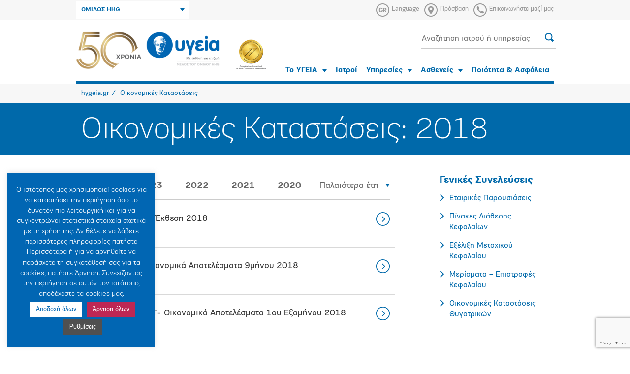

--- FILE ---
content_type: text/html; charset=UTF-8
request_url: https://www.hygeia.gr/oikonomikes-katastaseis/2018-2/
body_size: 18579
content:
<!DOCTYPE html><html xmlns="http://www.w3.org/1999/xhtml"><head><meta charset="UTF-8" /><title>2018 - hygeia.gr</title><meta name="robots" content="index, follow" /><meta http-equiv="X-UA-Compatible" content="IE=edge,chrome=1" /><meta name="viewport" content="width=device-width, initial-scale=1.0" /><meta property="fb:app_id" content="117525811628560" /><meta name="google-site-verification" content="vcKIlP5rq4yRNYG386npSuqHkPtChwkpHF6Erhm6Z3s" /><meta name='robots' content='index, follow, max-image-preview:large, max-snippet:-1, max-video-preview:-1' /><link rel="alternate" hreflang="en-us" href="https://www.hygeia.gr/en/financial-data-and-information/2018-2/" /><link rel="alternate" hreflang="el" href="https://www.hygeia.gr/oikonomikes-katastaseis/2018-2/" /><link rel="alternate" hreflang="x-default" href="https://www.hygeia.gr/oikonomikes-katastaseis/2018-2/" /><link rel="canonical" href="https://www.hygeia.gr/oikonomikes-katastaseis/2018-2/" /><meta property="og:locale" content="el_GR" /><meta property="og:type" content="article" /><meta property="og:title" content="2018 - hygeia.gr" /><meta property="og:url" content="https://www.hygeia.gr/oikonomikes-katastaseis/2018-2/" /><meta property="og:site_name" content="hygeia.gr" /><meta property="article:modified_time" content="2019-04-24T15:23:06+00:00" /><meta name="twitter:card" content="summary_large_image" /> <script type="application/ld+json" class="yoast-schema-graph">{"@context":"https://schema.org","@graph":[{"@type":"WebPage","@id":"https://www.hygeia.gr/oikonomikes-katastaseis/2018-2/","url":"https://www.hygeia.gr/oikonomikes-katastaseis/2018-2/","name":"2018 - hygeia.gr","isPartOf":{"@id":"https://www.hygeia.gr/en/#website"},"datePublished":"2018-09-19T14:33:36+00:00","dateModified":"2019-04-24T15:23:06+00:00","breadcrumb":{"@id":"https://www.hygeia.gr/oikonomikes-katastaseis/2018-2/#breadcrumb"},"inLanguage":"el","potentialAction":[{"@type":"ReadAction","target":["https://www.hygeia.gr/oikonomikes-katastaseis/2018-2/"]}]},{"@type":"BreadcrumbList","@id":"https://www.hygeia.gr/oikonomikes-katastaseis/2018-2/#breadcrumb","itemListElement":[{"@type":"ListItem","position":1,"name":"Αρχική","item":"https://www.hygeia.gr/"},{"@type":"ListItem","position":2,"name":"Οικονομικές Καταστάσεις","item":"https://www.hygeia.gr/oikonomikes-katastaseis/"},{"@type":"ListItem","position":3,"name":"2018"}]},{"@type":"WebSite","@id":"https://www.hygeia.gr/en/#website","url":"https://www.hygeia.gr/en/","name":"hygeia.gr","description":"Official Website","potentialAction":[{"@type":"SearchAction","target":{"@type":"EntryPoint","urlTemplate":"https://www.hygeia.gr/en/?s={search_term_string}"},"query-input":{"@type":"PropertyValueSpecification","valueRequired":true,"valueName":"search_term_string"}}],"inLanguage":"el"}]}</script> <link rel='dns-prefetch' href='//stats.wp.com' /><link rel='dns-prefetch' href='//www.facebook.com' /><link rel='dns-prefetch' href='//connect.facebook.net' /><link rel='dns-prefetch' href='//www.google-analytics.com' /><link rel="alternate" title="oEmbed (JSON)" type="application/json+oembed" href="https://www.hygeia.gr/wp-json/oembed/1.0/embed?url=https%3A%2F%2Fwww.hygeia.gr%2Foikonomikes-katastaseis%2F2018-2%2F" /><link rel="alternate" title="oEmbed (XML)" type="text/xml+oembed" href="https://www.hygeia.gr/wp-json/oembed/1.0/embed?url=https%3A%2F%2Fwww.hygeia.gr%2Foikonomikes-katastaseis%2F2018-2%2F&#038;format=xml" />
 <script src="//www.googletagmanager.com/gtag/js?id=G-ZL71G4M9G4"  data-cfasync="false" data-wpfc-render="false" type="text/javascript" async></script> <script data-cfasync="false" data-wpfc-render="false" type="text/javascript">var em_version = '8.11.1';
				var em_track_user = true;
				var em_no_track_reason = '';
								var ExactMetricsDefaultLocations = {"page_location":"https:\/\/www.hygeia.gr\/oikonomikes-katastaseis\/2018-2\/"};
								if ( typeof ExactMetricsPrivacyGuardFilter === 'function' ) {
					var ExactMetricsLocations = (typeof ExactMetricsExcludeQuery === 'object') ? ExactMetricsPrivacyGuardFilter( ExactMetricsExcludeQuery ) : ExactMetricsPrivacyGuardFilter( ExactMetricsDefaultLocations );
				} else {
					var ExactMetricsLocations = (typeof ExactMetricsExcludeQuery === 'object') ? ExactMetricsExcludeQuery : ExactMetricsDefaultLocations;
				}

								var disableStrs = [
										'ga-disable-G-ZL71G4M9G4',
									];

				/* Function to detect opted out users */
				function __gtagTrackerIsOptedOut() {
					for (var index = 0; index < disableStrs.length; index++) {
						if (document.cookie.indexOf(disableStrs[index] + '=true') > -1) {
							return true;
						}
					}

					return false;
				}

				/* Disable tracking if the opt-out cookie exists. */
				if (__gtagTrackerIsOptedOut()) {
					for (var index = 0; index < disableStrs.length; index++) {
						window[disableStrs[index]] = true;
					}
				}

				/* Opt-out function */
				function __gtagTrackerOptout() {
					for (var index = 0; index < disableStrs.length; index++) {
						document.cookie = disableStrs[index] + '=true; expires=Thu, 31 Dec 2099 23:59:59 UTC; path=/';
						window[disableStrs[index]] = true;
					}
				}

				if ('undefined' === typeof gaOptout) {
					function gaOptout() {
						__gtagTrackerOptout();
					}
				}
								window.dataLayer = window.dataLayer || [];

				window.ExactMetricsDualTracker = {
					helpers: {},
					trackers: {},
				};
				if (em_track_user) {
					function __gtagDataLayer() {
						dataLayer.push(arguments);
					}

					function __gtagTracker(type, name, parameters) {
						if (!parameters) {
							parameters = {};
						}

						if (parameters.send_to) {
							__gtagDataLayer.apply(null, arguments);
							return;
						}

						if (type === 'event') {
														parameters.send_to = exactmetrics_frontend.v4_id;
							var hookName = name;
							if (typeof parameters['event_category'] !== 'undefined') {
								hookName = parameters['event_category'] + ':' + name;
							}

							if (typeof ExactMetricsDualTracker.trackers[hookName] !== 'undefined') {
								ExactMetricsDualTracker.trackers[hookName](parameters);
							} else {
								__gtagDataLayer('event', name, parameters);
							}
							
						} else {
							__gtagDataLayer.apply(null, arguments);
						}
					}

					__gtagTracker('js', new Date());
					__gtagTracker('set', {
						'developer_id.dNDMyYj': true,
											});
					if ( ExactMetricsLocations.page_location ) {
						__gtagTracker('set', ExactMetricsLocations);
					}
										__gtagTracker('config', 'G-ZL71G4M9G4', {"forceSSL":"true"} );
										window.gtag = __gtagTracker;										(function () {
						/* https://developers.google.com/analytics/devguides/collection/analyticsjs/ */
						/* ga and __gaTracker compatibility shim. */
						var noopfn = function () {
							return null;
						};
						var newtracker = function () {
							return new Tracker();
						};
						var Tracker = function () {
							return null;
						};
						var p = Tracker.prototype;
						p.get = noopfn;
						p.set = noopfn;
						p.send = function () {
							var args = Array.prototype.slice.call(arguments);
							args.unshift('send');
							__gaTracker.apply(null, args);
						};
						var __gaTracker = function () {
							var len = arguments.length;
							if (len === 0) {
								return;
							}
							var f = arguments[len - 1];
							if (typeof f !== 'object' || f === null || typeof f.hitCallback !== 'function') {
								if ('send' === arguments[0]) {
									var hitConverted, hitObject = false, action;
									if ('event' === arguments[1]) {
										if ('undefined' !== typeof arguments[3]) {
											hitObject = {
												'eventAction': arguments[3],
												'eventCategory': arguments[2],
												'eventLabel': arguments[4],
												'value': arguments[5] ? arguments[5] : 1,
											}
										}
									}
									if ('pageview' === arguments[1]) {
										if ('undefined' !== typeof arguments[2]) {
											hitObject = {
												'eventAction': 'page_view',
												'page_path': arguments[2],
											}
										}
									}
									if (typeof arguments[2] === 'object') {
										hitObject = arguments[2];
									}
									if (typeof arguments[5] === 'object') {
										Object.assign(hitObject, arguments[5]);
									}
									if ('undefined' !== typeof arguments[1].hitType) {
										hitObject = arguments[1];
										if ('pageview' === hitObject.hitType) {
											hitObject.eventAction = 'page_view';
										}
									}
									if (hitObject) {
										action = 'timing' === arguments[1].hitType ? 'timing_complete' : hitObject.eventAction;
										hitConverted = mapArgs(hitObject);
										__gtagTracker('event', action, hitConverted);
									}
								}
								return;
							}

							function mapArgs(args) {
								var arg, hit = {};
								var gaMap = {
									'eventCategory': 'event_category',
									'eventAction': 'event_action',
									'eventLabel': 'event_label',
									'eventValue': 'event_value',
									'nonInteraction': 'non_interaction',
									'timingCategory': 'event_category',
									'timingVar': 'name',
									'timingValue': 'value',
									'timingLabel': 'event_label',
									'page': 'page_path',
									'location': 'page_location',
									'title': 'page_title',
									'referrer' : 'page_referrer',
								};
								for (arg in args) {
																		if (!(!args.hasOwnProperty(arg) || !gaMap.hasOwnProperty(arg))) {
										hit[gaMap[arg]] = args[arg];
									} else {
										hit[arg] = args[arg];
									}
								}
								return hit;
							}

							try {
								f.hitCallback();
							} catch (ex) {
							}
						};
						__gaTracker.create = newtracker;
						__gaTracker.getByName = newtracker;
						__gaTracker.getAll = function () {
							return [];
						};
						__gaTracker.remove = noopfn;
						__gaTracker.loaded = true;
						window['__gaTracker'] = __gaTracker;
					})();
									} else {
										console.log("");
					(function () {
						function __gtagTracker() {
							return null;
						}

						window['__gtagTracker'] = __gtagTracker;
						window['gtag'] = __gtagTracker;
					})();
									}</script> <style id='wp-img-auto-sizes-contain-inline-css' type='text/css'>img:is([sizes=auto i],[sizes^="auto," i]){contain-intrinsic-size:3000px 1500px}
/*# sourceURL=wp-img-auto-sizes-contain-inline-css */</style><link rel='stylesheet' id='wp-block-library-css' href='https://www.hygeia.gr/wp-includes/css/dist/block-library/style.min.css?ver=6.9' type='text/css' media='all' /><style id='global-styles-inline-css' type='text/css'>:root{--wp--preset--aspect-ratio--square: 1;--wp--preset--aspect-ratio--4-3: 4/3;--wp--preset--aspect-ratio--3-4: 3/4;--wp--preset--aspect-ratio--3-2: 3/2;--wp--preset--aspect-ratio--2-3: 2/3;--wp--preset--aspect-ratio--16-9: 16/9;--wp--preset--aspect-ratio--9-16: 9/16;--wp--preset--color--black: #000000;--wp--preset--color--cyan-bluish-gray: #abb8c3;--wp--preset--color--white: #ffffff;--wp--preset--color--pale-pink: #f78da7;--wp--preset--color--vivid-red: #cf2e2e;--wp--preset--color--luminous-vivid-orange: #ff6900;--wp--preset--color--luminous-vivid-amber: #fcb900;--wp--preset--color--light-green-cyan: #7bdcb5;--wp--preset--color--vivid-green-cyan: #00d084;--wp--preset--color--pale-cyan-blue: #8ed1fc;--wp--preset--color--vivid-cyan-blue: #0693e3;--wp--preset--color--vivid-purple: #9b51e0;--wp--preset--gradient--vivid-cyan-blue-to-vivid-purple: linear-gradient(135deg,rgb(6,147,227) 0%,rgb(155,81,224) 100%);--wp--preset--gradient--light-green-cyan-to-vivid-green-cyan: linear-gradient(135deg,rgb(122,220,180) 0%,rgb(0,208,130) 100%);--wp--preset--gradient--luminous-vivid-amber-to-luminous-vivid-orange: linear-gradient(135deg,rgb(252,185,0) 0%,rgb(255,105,0) 100%);--wp--preset--gradient--luminous-vivid-orange-to-vivid-red: linear-gradient(135deg,rgb(255,105,0) 0%,rgb(207,46,46) 100%);--wp--preset--gradient--very-light-gray-to-cyan-bluish-gray: linear-gradient(135deg,rgb(238,238,238) 0%,rgb(169,184,195) 100%);--wp--preset--gradient--cool-to-warm-spectrum: linear-gradient(135deg,rgb(74,234,220) 0%,rgb(151,120,209) 20%,rgb(207,42,186) 40%,rgb(238,44,130) 60%,rgb(251,105,98) 80%,rgb(254,248,76) 100%);--wp--preset--gradient--blush-light-purple: linear-gradient(135deg,rgb(255,206,236) 0%,rgb(152,150,240) 100%);--wp--preset--gradient--blush-bordeaux: linear-gradient(135deg,rgb(254,205,165) 0%,rgb(254,45,45) 50%,rgb(107,0,62) 100%);--wp--preset--gradient--luminous-dusk: linear-gradient(135deg,rgb(255,203,112) 0%,rgb(199,81,192) 50%,rgb(65,88,208) 100%);--wp--preset--gradient--pale-ocean: linear-gradient(135deg,rgb(255,245,203) 0%,rgb(182,227,212) 50%,rgb(51,167,181) 100%);--wp--preset--gradient--electric-grass: linear-gradient(135deg,rgb(202,248,128) 0%,rgb(113,206,126) 100%);--wp--preset--gradient--midnight: linear-gradient(135deg,rgb(2,3,129) 0%,rgb(40,116,252) 100%);--wp--preset--font-size--small: 13px;--wp--preset--font-size--medium: 20px;--wp--preset--font-size--large: 36px;--wp--preset--font-size--x-large: 42px;--wp--preset--spacing--20: 0.44rem;--wp--preset--spacing--30: 0.67rem;--wp--preset--spacing--40: 1rem;--wp--preset--spacing--50: 1.5rem;--wp--preset--spacing--60: 2.25rem;--wp--preset--spacing--70: 3.38rem;--wp--preset--spacing--80: 5.06rem;--wp--preset--shadow--natural: 6px 6px 9px rgba(0, 0, 0, 0.2);--wp--preset--shadow--deep: 12px 12px 50px rgba(0, 0, 0, 0.4);--wp--preset--shadow--sharp: 6px 6px 0px rgba(0, 0, 0, 0.2);--wp--preset--shadow--outlined: 6px 6px 0px -3px rgb(255, 255, 255), 6px 6px rgb(0, 0, 0);--wp--preset--shadow--crisp: 6px 6px 0px rgb(0, 0, 0);}:where(.is-layout-flex){gap: 0.5em;}:where(.is-layout-grid){gap: 0.5em;}body .is-layout-flex{display: flex;}.is-layout-flex{flex-wrap: wrap;align-items: center;}.is-layout-flex > :is(*, div){margin: 0;}body .is-layout-grid{display: grid;}.is-layout-grid > :is(*, div){margin: 0;}:where(.wp-block-columns.is-layout-flex){gap: 2em;}:where(.wp-block-columns.is-layout-grid){gap: 2em;}:where(.wp-block-post-template.is-layout-flex){gap: 1.25em;}:where(.wp-block-post-template.is-layout-grid){gap: 1.25em;}.has-black-color{color: var(--wp--preset--color--black) !important;}.has-cyan-bluish-gray-color{color: var(--wp--preset--color--cyan-bluish-gray) !important;}.has-white-color{color: var(--wp--preset--color--white) !important;}.has-pale-pink-color{color: var(--wp--preset--color--pale-pink) !important;}.has-vivid-red-color{color: var(--wp--preset--color--vivid-red) !important;}.has-luminous-vivid-orange-color{color: var(--wp--preset--color--luminous-vivid-orange) !important;}.has-luminous-vivid-amber-color{color: var(--wp--preset--color--luminous-vivid-amber) !important;}.has-light-green-cyan-color{color: var(--wp--preset--color--light-green-cyan) !important;}.has-vivid-green-cyan-color{color: var(--wp--preset--color--vivid-green-cyan) !important;}.has-pale-cyan-blue-color{color: var(--wp--preset--color--pale-cyan-blue) !important;}.has-vivid-cyan-blue-color{color: var(--wp--preset--color--vivid-cyan-blue) !important;}.has-vivid-purple-color{color: var(--wp--preset--color--vivid-purple) !important;}.has-black-background-color{background-color: var(--wp--preset--color--black) !important;}.has-cyan-bluish-gray-background-color{background-color: var(--wp--preset--color--cyan-bluish-gray) !important;}.has-white-background-color{background-color: var(--wp--preset--color--white) !important;}.has-pale-pink-background-color{background-color: var(--wp--preset--color--pale-pink) !important;}.has-vivid-red-background-color{background-color: var(--wp--preset--color--vivid-red) !important;}.has-luminous-vivid-orange-background-color{background-color: var(--wp--preset--color--luminous-vivid-orange) !important;}.has-luminous-vivid-amber-background-color{background-color: var(--wp--preset--color--luminous-vivid-amber) !important;}.has-light-green-cyan-background-color{background-color: var(--wp--preset--color--light-green-cyan) !important;}.has-vivid-green-cyan-background-color{background-color: var(--wp--preset--color--vivid-green-cyan) !important;}.has-pale-cyan-blue-background-color{background-color: var(--wp--preset--color--pale-cyan-blue) !important;}.has-vivid-cyan-blue-background-color{background-color: var(--wp--preset--color--vivid-cyan-blue) !important;}.has-vivid-purple-background-color{background-color: var(--wp--preset--color--vivid-purple) !important;}.has-black-border-color{border-color: var(--wp--preset--color--black) !important;}.has-cyan-bluish-gray-border-color{border-color: var(--wp--preset--color--cyan-bluish-gray) !important;}.has-white-border-color{border-color: var(--wp--preset--color--white) !important;}.has-pale-pink-border-color{border-color: var(--wp--preset--color--pale-pink) !important;}.has-vivid-red-border-color{border-color: var(--wp--preset--color--vivid-red) !important;}.has-luminous-vivid-orange-border-color{border-color: var(--wp--preset--color--luminous-vivid-orange) !important;}.has-luminous-vivid-amber-border-color{border-color: var(--wp--preset--color--luminous-vivid-amber) !important;}.has-light-green-cyan-border-color{border-color: var(--wp--preset--color--light-green-cyan) !important;}.has-vivid-green-cyan-border-color{border-color: var(--wp--preset--color--vivid-green-cyan) !important;}.has-pale-cyan-blue-border-color{border-color: var(--wp--preset--color--pale-cyan-blue) !important;}.has-vivid-cyan-blue-border-color{border-color: var(--wp--preset--color--vivid-cyan-blue) !important;}.has-vivid-purple-border-color{border-color: var(--wp--preset--color--vivid-purple) !important;}.has-vivid-cyan-blue-to-vivid-purple-gradient-background{background: var(--wp--preset--gradient--vivid-cyan-blue-to-vivid-purple) !important;}.has-light-green-cyan-to-vivid-green-cyan-gradient-background{background: var(--wp--preset--gradient--light-green-cyan-to-vivid-green-cyan) !important;}.has-luminous-vivid-amber-to-luminous-vivid-orange-gradient-background{background: var(--wp--preset--gradient--luminous-vivid-amber-to-luminous-vivid-orange) !important;}.has-luminous-vivid-orange-to-vivid-red-gradient-background{background: var(--wp--preset--gradient--luminous-vivid-orange-to-vivid-red) !important;}.has-very-light-gray-to-cyan-bluish-gray-gradient-background{background: var(--wp--preset--gradient--very-light-gray-to-cyan-bluish-gray) !important;}.has-cool-to-warm-spectrum-gradient-background{background: var(--wp--preset--gradient--cool-to-warm-spectrum) !important;}.has-blush-light-purple-gradient-background{background: var(--wp--preset--gradient--blush-light-purple) !important;}.has-blush-bordeaux-gradient-background{background: var(--wp--preset--gradient--blush-bordeaux) !important;}.has-luminous-dusk-gradient-background{background: var(--wp--preset--gradient--luminous-dusk) !important;}.has-pale-ocean-gradient-background{background: var(--wp--preset--gradient--pale-ocean) !important;}.has-electric-grass-gradient-background{background: var(--wp--preset--gradient--electric-grass) !important;}.has-midnight-gradient-background{background: var(--wp--preset--gradient--midnight) !important;}.has-small-font-size{font-size: var(--wp--preset--font-size--small) !important;}.has-medium-font-size{font-size: var(--wp--preset--font-size--medium) !important;}.has-large-font-size{font-size: var(--wp--preset--font-size--large) !important;}.has-x-large-font-size{font-size: var(--wp--preset--font-size--x-large) !important;}
/*# sourceURL=global-styles-inline-css */</style><style id='classic-theme-styles-inline-css' type='text/css'>/*! This file is auto-generated */
.wp-block-button__link{color:#fff;background-color:#32373c;border-radius:9999px;box-shadow:none;text-decoration:none;padding:calc(.667em + 2px) calc(1.333em + 2px);font-size:1.125em}.wp-block-file__button{background:#32373c;color:#fff;text-decoration:none}
/*# sourceURL=/wp-includes/css/classic-themes.min.css */</style><link rel='stylesheet' id='BMCI_public-styles-css' href='https://www.hygeia.gr/wp-content/plugins/bmi-adultkid-calculator/public/css/BMIC_calc-public.css?ver=23452351' type='text/css' media='all' /><link rel='stylesheet' id='categories-images-styles-css' href='https://www.hygeia.gr/wp-content/plugins/categories-images/assets/css/zci-styles.css?ver=3.3.1' type='text/css' media='all' /><link rel='stylesheet' id='contact-form-7-css' href='https://www.hygeia.gr/wp-content/plugins/contact-form-7/includes/css/styles.css?ver=6.1.4' type='text/css' media='all' /><link rel='stylesheet' id='cookie-law-info-css' href='https://www.hygeia.gr/wp-content/plugins/cookie-law-info/legacy/public/css/cookie-law-info-public.css?ver=3.3.9.1' type='text/css' media='all' /><link rel='stylesheet' id='cookie-law-info-gdpr-css' href='https://www.hygeia.gr/wp-content/plugins/cookie-law-info/legacy/public/css/cookie-law-info-gdpr.css?ver=3.3.9.1' type='text/css' media='all' /><link rel='stylesheet' id='owl_css-css' href='https://www.hygeia.gr/wp-content/themes/sw_hygeia/src/owl.carousel.min.css?ver=1753265123' type='text/css' media='all' /><link rel='stylesheet' id='main_css-css' href='https://www.hygeia.gr/wp-content/themes/sw_hygeia/src/all.css?ver=1769076854' type='text/css' media='all' /><link rel='stylesheet' id='print_css-css' href='https://www.hygeia.gr/wp-content/themes/sw_hygeia/src/print.css?ver=1753265122' type='text/css' media='all' /><link rel='stylesheet' id='datepicker_css-css' href='https://www.hygeia.gr/wp-content/themes/sw_hygeia/src/datepicker.min.css?ver=1753265123' type='text/css' media='all' /><link rel='stylesheet' id='custom_css-css' href='https://www.hygeia.gr/wp-content/themes/sw_hygeia/src/sw_main.css?ver=1753265123' type='text/css' media='all' /><link rel='stylesheet' id='bxslider-css-css' href='https://www.hygeia.gr/wp-content/themes/sw_hygeia/src/jquery.bxslider.css?ver=1753265122' type='text/css' media='all' /> <script type="text/javascript" src="https://www.hygeia.gr/wp-content/plugins/jquery-manager/assets/js/jquery-1.12.4.min.js" id="jquery-core-js"></script> <script type="text/javascript" src="https://www.hygeia.gr/wp-content/plugins/jquery-manager/assets/js/jquery-migrate-1.4.1.min.js" id="jquery-migrate-js"></script> <script type="text/javascript" src="https://www.hygeia.gr/wp-content/plugins/google-analytics-dashboard-for-wp/assets/js/frontend-gtag.min.js?ver=8.11.1" id="exactmetrics-frontend-script-js" async="async" data-wp-strategy="async"></script> <script data-cfasync="false" data-wpfc-render="false" type="text/javascript" id='exactmetrics-frontend-script-js-extra'>/*  */
var exactmetrics_frontend = {"js_events_tracking":"true","download_extensions":"zip,mp3,mpeg,pdf,docx,pptx,xlsx,rar","inbound_paths":"[]","home_url":"https:\/\/www.hygeia.gr","hash_tracking":"false","v4_id":"G-ZL71G4M9G4"};/*  */</script> <script type="text/javascript" id="cookie-law-info-js-extra">/*  */
var Cli_Data = {"nn_cookie_ids":[],"cookielist":[],"non_necessary_cookies":[],"ccpaEnabled":"","ccpaRegionBased":"","ccpaBarEnabled":"","strictlyEnabled":["necessary","obligatoire"],"ccpaType":"gdpr","js_blocking":"1","custom_integration":"","triggerDomRefresh":"","secure_cookies":""};
var cli_cookiebar_settings = {"animate_speed_hide":"500","animate_speed_show":"500","background":"#0166b3","border":"#b1a6a6c2","border_on":"","button_1_button_colour":"#ffffff","button_1_button_hover":"#cccccc","button_1_link_colour":"#0166b3","button_1_as_button":"1","button_1_new_win":"","button_2_button_colour":"#505050","button_2_button_hover":"#404040","button_2_link_colour":"#f7f7f7","button_2_as_button":"1","button_2_hidebar":"","button_3_button_colour":"#bd2754","button_3_button_hover":"#971f43","button_3_link_colour":"#fff","button_3_as_button":"1","button_3_new_win":"","button_4_button_colour":"#505050","button_4_button_hover":"#404040","button_4_link_colour":"#ffffff","button_4_as_button":"1","button_7_button_colour":"#61a229","button_7_button_hover":"#4e8221","button_7_link_colour":"#fff","button_7_as_button":"1","button_7_new_win":"","font_family":"inherit","header_fix":"","notify_animate_hide":"1","notify_animate_show":"","notify_div_id":"#cookie-law-info-bar","notify_position_horizontal":"left","notify_position_vertical":"bottom","scroll_close":"","scroll_close_reload":"","accept_close_reload":"","reject_close_reload":"","showagain_tab":"1","showagain_background":"#fff","showagain_border":"#000","showagain_div_id":"#cookie-law-info-again","showagain_x_position":"10px","text":"#ffffff","show_once_yn":"","show_once":"10000","logging_on":"","as_popup":"","popup_overlay":"1","bar_heading_text":"","cookie_bar_as":"widget","popup_showagain_position":"bottom-right","widget_position":"left"};
var log_object = {"ajax_url":"https://www.hygeia.gr/wp-admin/admin-ajax.php"};
//# sourceURL=cookie-law-info-js-extra
/*  */</script> <script type="text/javascript" src="https://www.hygeia.gr/wp-content/plugins/cookie-law-info/legacy/public/js/cookie-law-info-public.js?ver=3.3.9.1" id="cookie-law-info-js"></script> <script type="text/javascript" src="https://www.hygeia.gr/wp-content/themes/sw_hygeia/src/jquery.js?ver=1753265123" id="jquery-local-js"></script> <script type="text/javascript" src="https://www.hygeia.gr/wp-content/themes/sw_hygeia/src/jquery-ui.min.js?ver=1753265123" id="jquery-ui-js"></script> <script type="text/javascript" src="https://www.hygeia.gr/wp-content/themes/sw_hygeia/src/bootstrap.min.js?ver=1753265122" id="bootstrap-js"></script> <script type="text/javascript" src="https://www.hygeia.gr/wp-content/themes/sw_hygeia/src/bootstrap-select.min.js?ver=1753265123" id="bootstrap-select-js"></script> <script type="text/javascript" src="https://www.hygeia.gr/wp-content/themes/sw_hygeia/src/owl.carousel.min.js?ver=1753265123" id="owl-js"></script> <script type="text/javascript" src="https://www.hygeia.gr/wp-content/themes/sw_hygeia/src/allae52.js?ver=1753265123" id="allae52-js"></script> <script type="text/javascript" src="https://www.hygeia.gr/wp-content/themes/sw_hygeia/src/jquery.bxslider.min.js?ver=1753265123" id="bxslider-js"></script> <script type="text/javascript" src="https://www.hygeia.gr/wp-content/themes/sw_hygeia/src/settings.js?ver=1753265123" id="settings-js"></script> <script type="text/javascript" src="https://www.hygeia.gr/wp-content/themes/sw_hygeia/src/navigation.js?ver=1753265123" id="navigation-js"></script> <script type="text/javascript" src="https://www.hygeia.gr/wp-content/themes/sw_hygeia/src/picturefill.min.js?ver=1753265123" id="picturefill-js"></script> <script type="text/javascript" src="https://www.hygeia.gr/wp-content/themes/sw_hygeia/src/lightgallery-all.js?ver=1753265123" id="lightgallery-js"></script> <script type="text/javascript" src="https://www.hygeia.gr/wp-content/themes/sw_hygeia/src/jquery.mousewheel.min.js?ver=1753265123" id="mousewheel-js"></script> <script type="text/javascript" src="https://www.hygeia.gr/wp-content/themes/sw_hygeia/src/gen_validatorv31.js?ver=1753265123" id="gen_validatorv31-js"></script> <script type="text/javascript" src="https://www.hygeia.gr/wp-content/themes/sw_hygeia/src/datepicker.min.js?ver=1753265122" id="datepicker_js-js"></script> <script type="text/javascript" src="https://www.hygeia.gr/wp-content/themes/sw_hygeia/src/shhd.js?ver=1753265123" id="shhd-js"></script> <link rel="https://api.w.org/" href="https://www.hygeia.gr/wp-json/" /><link rel="alternate" title="JSON" type="application/json" href="https://www.hygeia.gr/wp-json/wp/v2/pages/21516" /><link rel="EditURI" type="application/rsd+xml" title="RSD" href="https://www.hygeia.gr/xmlrpc.php?rsd" /><link rel='shortlink' href='https://www.hygeia.gr/?p=21516' /><meta name="generator" content="WPML ver:4.8.6 stt:1,13;" /><style>img#wpstats{display:none}</style><meta name="facebook-domain-verification" content="263618954377x5xtbkyg3ndh7h3gu9" /><link rel="icon" href="https://www.hygeia.gr/wp-content/uploads/2018/03/cropped-favicon-32x32.png" sizes="32x32" /><link rel="icon" href="https://www.hygeia.gr/wp-content/uploads/2018/03/cropped-favicon-192x192.png" sizes="192x192" /><link rel="apple-touch-icon" href="https://www.hygeia.gr/wp-content/uploads/2018/03/cropped-favicon-180x180.png" /><meta name="msapplication-TileImage" content="https://www.hygeia.gr/wp-content/uploads/2018/03/cropped-favicon-270x270.png" /><style type="text/css" id="wp-custom-css">.noslider {
    min-height: 105px;
    background: #0069aa;
    color: #fff;
}
body {
    font-family: 'PFEncoreSansPro', sans-serif;
    font-size: 16px;
    color: #333;
}
.tools {
    border-top: solid 0px #D9D9C6;
    border-bottom: solid 1px #d9d9d9;
    padding: 40px 0;
    margin-bottom: 20px;
    text-align: center;
}
.header .main .navigation li a {
    font-size: 15px;
    font-weight: bold;
    display: block;
    padding: 10px 9px;
}

.qc-cmp2-persistent-link {
    display: none;
}
#calc_wrapper .calc_header {
  padding: 6px 32px;
  display: flex;
  justify-content: space-between;
  background: #0069AA;
}
#calc_wrapper .calc_header_title {
  font-size: 21px;
  line-height: 46px;
  color: var(--title-color);
  margin-top: 19px;
  font-weight: 600;
}</style> <script>(function(w,d,s,l,i){w[l]=w[l]||[];w[l].push({'gtm.start':
new Date().getTime(),event:'gtm.js'});var f=d.getElementsByTagName(s)[0],
j=d.createElement(s),dl=l!='dataLayer'?'&l='+l:'';j.async=true;j.src=
'https://www.googletagmanager.com/gtm.js?id='+i+dl;f.parentNode.insertBefore(j,f);
})(window,document,'script','dataLayer','GTM-WX6Z868V');</script> <link rel='stylesheet' id='cookie-law-info-table-css' href='https://www.hygeia.gr/wp-content/plugins/cookie-law-info/legacy/public/css/cookie-law-info-table.css?ver=3.3.9.1' type='text/css' media='all' /></head><body class="wp-singular page-template page-template-page-presentations-years page-template-page-presentations-years-php page page-id-21516 page-child parent-pageid-7891 wp-theme-sw_hygeia" id="top"><div class="network"><div class="content"><div class="container"><div class="row"><div class="col-md-7"></div><div class="col-md-5">
<a href="javascript:void(0);" class="close-network" title="Close Network"></a></div></div><div class="row"><div class="col-md-3"><a href="http://www.hhg.gr/" title="HHG" target="_blank"><img src="https://www.hygeia.gr/wp-content/themes/sw_hygeia/img/companies/logo-hhg-1.png" alt="HHG"></a></div><div class="col-md-3"><a href="http://www.hygeia.gr/" title="HYGEIA Hospital" target="_blank"><img src="https://www.hygeia.gr/wp-content/themes/sw_hygeia/img/companies/logo-hygeia-2018-1.png" alt="HYGEIA Hospital"></a></div><div class="col-md-3"><a href="http://www.metropolitan-hospital.gr" title="METROPOLITAN HOSPITAL" target="_blank"><img src="https://www.hygeia.gr/wp-content/themes/sw_hygeia/img/companies/logo-metropolitan-hospital-1.png" alt="METROPOLITAN HOSPITAL"></a></div><div class="col-md-3"><a href="http://www.mitera.gr/" title="ΜΗΤΕΡΑ" target="_blank"><img src="https://www.hygeia.gr/wp-content/themes/sw_hygeia/img/companies/mitera_site.svg" alt="ΜΗΤΕΡΑ"></a></div><div class="col-md-3"><a href="http://www.metropolitan-general.gr" title="METROPOLITAN GENERAL" target="_blank"><img src="https://www.hygeia.gr/wp-content/themes/sw_hygeia/img/companies/logo-metropolitan-general-1.png" alt="METROPOLITAN GENERAL"></a></div><div class="col-md-3"><a href="http://www.leto.gr/" title="ΛΗΤΩ Μαιευτικό, Γυναικολογικό &amp; Χειρουργικό Κέντρο" target="_blank"><img src="https://www.hygeia.gr/wp-content/themes/sw_hygeia/img/companies/logo-leto-2018-1.png?v=1" alt="ΛΗΤΩ Μαιευτικό, Γυναικολογικό &amp; Χειρουργικό Κέντρο"></a></div><div class="col-md-3"><a href="http://www.cic.gr/" title="Creta InterClinic – Ιδιωτική Κλινική | Διαγνωστικό Κέντρο" target="_blank"><img src="https://www.hygeia.gr/wp-content/themes/sw_hygeia/img/companies/logo-cic.png?v=1" alt="Creta InterClinic – Ιδιωτική Κλινική | Διαγνωστικό Κέντρο"></a></div><div class="col-md-3"><a href="https://miterakritis.gr/" title="Μητέρα Κρήτης" target="_blank"><img src="https://www.hygeia.gr/wp-content/themes/sw_hygeia/img/companies/creta-new.png" alt="Μητέρα Κρήτης"></a></div><div class="col-md-3"><a href="https://www.apollonion.com/" title="Apollonion" target="_blank"><img src="https://www.hygeia.gr/wp-content/themes/sw_hygeia/img/companies/logo-apollonio-1.png" alt="Apollonion"></a></div><div class="col-md-3"><a href="https://www.aretaeio.com/" title="aretaeio" target="_blank"><img src="https://www.hygeia.gr/wp-content/themes/sw_hygeia/img/companies/aretaeio.png" alt="aretaeio"></a></div><div class="col-md-3"><a href="https://www.hygeiaivf.gr/" title="IVF" target="_blank"><img src="https://www.hygeia.gr/wp-content/themes/sw_hygeia/img/companies/logo-ivf.png" alt="IVF"></a></div><div class="col-md-3"><a href="https://healthspot.hhg.gr/" title="Healthspot" target="_blank"><img src="https://www.hygeia.gr/wp-content/themes/sw_hygeia/img/companies/logo-healthspot-2021.png" alt="Healthspot"></a></div><div class="col-md-3"><a href="https://healthspot.hhg.gr/%CF%85%CF%80%CE%B7%CF%81%CE%B5%CF%83%CE%AF%CE%B5%CF%82/homecare" title="homecare" target="_blank"><img src="https://www.hygeia.gr/wp-content/themes/sw_hygeia/img/companies/homecare.png" alt="Homecare"></a></div><div class="col-md-3"><a href="https://platonae.gr/" title="PLATON DIAGNOSIS" target="_blank"><img src="https://www.hygeia.gr/wp-content/themes/sw_hygeia/img/companies/platon.png" alt="PLATON DIAGNOSIS"></a></div><div class="col-md-3"><a href="https://cic.gr/el/" title="Creta InterClinic Ρέθυμνο" target="_blank"><img src="https://www.hygeia.gr/wp-content/themes/sw_hygeia/img/companies/creta-rethumnou.png" alt="Creta InterClinic Ρέθυμνο"></a></div><div class="col-md-3"><a href="http://alab.gr/" title="AlfaLab | Kέντρο Μοριακής Βιολογίας &amp; Κυτταρογενετικής" target="_blank"><img src="https://www.hygeia.gr/wp-content/themes/sw_hygeia/img/companies/logo-alab-2021.png" alt="AlfaLab | Kέντρο Μοριακής Βιολογίας &amp; Κυτταρογενετικής"></a></div><div class="col-md-3"><a href="https://prognosismri.com/" title="Prognosis" target="_blank"><img src="https://www.hygeia.gr/wp-content/themes/sw_hygeia/img/companies/logo_prognosis_el.png" alt="Prognosis"></a></div><div class="col-md-3"><a href="#" title="Δημόκριτος" target="_blank"><img src="https://www.hygeia.gr/wp-content/themes/sw_hygeia/img/companies/demokritos.png" alt="Δημόκριτος"></a></div><div class="col-md-3"><a href="https://www.cityhospital.com.gr/" title="CITYHOSPITAL" target="_blank"><img src="https://www.hygeia.gr/wp-content/themes/sw_hygeia/img/companies/cityhospital.png" alt="CITYHOSPITAL"></a></div><div class="col-md-3"><a href="https://www.healacademy.gr/el/" title="HEAL" target="_blank"><img src="https://www.hygeia.gr/wp-content/themes/sw_hygeia/img/companies/logo-heal.png" alt="HEAL"></a></div><div class="col-md-3"><a href="https://www.businesscare.gr/" title="Business Care" target="_blank"><img src="https://www.hygeia.gr/wp-content/themes/sw_hygeia/img/companies/logo-businesscare-2021.png" alt="Business Care"></a></div><div class="col-md-3"><a href="http://www.y-logimed.gr/" title="Y-Logimed Α.Ε." target="_blank"><img src="https://www.hygeia.gr/wp-content/themes/sw_hygeia/img/companies/logo-ylogimed-2021.png" alt="Y-Logimed Α.Ε."></a></div><div class="col-md-3"><a href="#!" title="GMP" target="_blank"><img src="https://www.hygeia.gr/wp-content/themes/sw_hygeia/img/companies/gmp.png" alt="GMP"></a></div></div></div></div></div>
<noscript><iframe src="https://www.googletagmanager.com/ns.html?id=GTM-WX6Z868V"
height="0" width="0" style="display:none;visibility:hidden"></iframe></noscript><div class="mobile-nav-wrapper"><div class="nav-sidebar"><div class="close-nav">
<a href="javascript:void(0);" title="Close Navigation Bar"></a></div><div class="wrap"><ul id="menu-top-navigation-gr" class="navigation navigationen"><li id="menu-item-5921" class="menu-item menu-item-type-post_type menu-item-object-page menu-item-home menu-item-has-children menu-item-5921"><a href="javascript:void(0);">Το ΥΓΕΙΑ<span ></span></a><div class="sub-1"><div class="close-sub-1"><a href="javascript:void(0);" title="Close Sub Menu Bar"><span></span>Το ΥΓΕΙΑ</a></div><div class="wrap"><ul class="sub-menu"><li id="menu-item-29650" class="menu-item menu-item-type-custom menu-item-object-custom menu-item-has-children menu-item-29650"><a href="javascript:void(0);">Virtual tour<span ></span></a><div class="sub-1"><div class="close-sub-1"><a href="javascript:void(0);" title="Close Sub Menu Bar"><span></span>Virtual tour</a></div><div class="wrap"><ul class="sub-menu"><li id="menu-item-108549" class="menu-item menu-item-type-custom menu-item-object-custom menu-item-108549"><a href="https://www.hygeia.gr/virtual/">Γενική Κλινική</a></li><li id="menu-item-108550" class="menu-item menu-item-type-custom menu-item-object-custom menu-item-108550"><a href="https://www.hygeia.gr/virtual-maieutiki/">Μαιευτική Κλινική</a></li></ul></li><li id="menu-item-5926" class="menu-item menu-item-type-post_type menu-item-object-page menu-item-5926"><a href="https://www.hygeia.gr/orama-kai-apostoli/">Όραμα και Αποστολή</a></li><li id="menu-item-5916" class="menu-item menu-item-type-post_type menu-item-object-page menu-item-5916"><a href="https://www.hygeia.gr/hygeia/istoriki-anadromi/">Ιστορική Αναδρομή</a></li><li id="menu-item-27508" class="menu-item menu-item-type-custom menu-item-object-custom menu-item-27508"><a href="https://www.hygeia.gr/hygeia/50-chronia-ygeia/">50 χρόνια ΥΓΕΙΑ</a></li><li id="menu-item-5919" class="menu-item menu-item-type-post_type menu-item-object-page menu-item-5919"><a href="https://www.hygeia.gr/organotiki-domi/">Οργανωτική δομή</a></li><li id="menu-item-6114" class="menu-item menu-item-type-post_type menu-item-object-page menu-item-6114"><a href="https://www.hygeia.gr/hygeia/deltia-typou/">Δελτία Τύπου</a></li><li id="menu-item-6115" class="menu-item menu-item-type-post_type menu-item-object-page menu-item-6115"><a href="https://www.hygeia.gr/hygeia/etaitiki-koinoniki-eythyni/">Εταιρική Κοινωνική Ευθύνη</a></li><li id="menu-item-6116" class="menu-item menu-item-type-post_type menu-item-object-page menu-item-6116"><a href="https://www.hygeia.gr/hygeia/brabeia-diakriseis/">Βραβεία και Διακρίσεις</a></li><li id="menu-item-6117" class="menu-item menu-item-type-post_type menu-item-object-page menu-item-6117"><a href="https://www.hygeia.gr/hygeia/anthropino-dynamiko/">Ανθρώπινο Δυναμικό</a></li><li id="menu-item-6118" class="menu-item menu-item-type-post_type menu-item-object-page menu-item-6118"><a href="https://www.hygeia.gr/hygeia/epistimoniki-ekpaideytiki-drastiriotita/">Επιστημονική – Εκπαιδευτική Δραστηριότητα</a></li><li id="menu-item-6119" class="menu-item menu-item-type-post_type menu-item-object-page menu-item-6119"><a href="https://www.hygeia.gr/hygeia/dimosieyseis-ekdoseis/">Δημοσιεύσεις – Εκδόσεις</a></li><li id="menu-item-6120" class="menu-item menu-item-type-post_type menu-item-object-page menu-item-6120"><a href="https://www.hygeia.gr/hygeia/eggkatastaseis/">Εγκαταστάσεις</a></li><li id="menu-item-6121" class="menu-item menu-item-type-post_type menu-item-object-page menu-item-6121"><a href="https://www.hygeia.gr/hygeia/arthra-ygeias/">Άρθρα Υγείας</a></li><li id="menu-item-6122" class="menu-item menu-item-type-post_type menu-item-object-page menu-item-6122"><a href="https://www.hygeia.gr/hygeia/periodika/">Περιοδικά</a></li><li id="menu-item-6123" class="menu-item menu-item-type-post_type menu-item-object-page menu-item-6123"><a href="https://www.hygeia.gr/hygeia/programmata-ygeias/">Προγράμματα Υγείας</a></li><li id="menu-item-31038" class="menu-item menu-item-type-custom menu-item-object-custom menu-item-31038"><a href="https://www.hygeia.gr/oikonomikes-katastaseis">Οικονομικές καταστάσεις</a></li></ul></li><li id="menu-item-5922" class="menu-item menu-item-type-post_type menu-item-object-page menu-item-5922"><a href="https://www.hygeia.gr/ypiresies/doctors/">Ιατροί</a></li><li id="menu-item-5927" class="menu-item menu-item-type-custom menu-item-object-custom menu-item-has-children menu-item-5927"><a href="javascript:void(0);">Υπηρεσίες<span ></span></a><div class="sub-1"><div class="close-sub-1"><a href="javascript:void(0);" title="Close Sub Menu Bar"><span></span>Υπηρεσίες</a></div><div class="wrap"><ul class="sub-menu"><li id="menu-item-5924" class="menu-item menu-item-type-post_type menu-item-object-page menu-item-5924"><a href="https://www.hygeia.gr/ypiresies/iatrika-tmimata/">Ιατρικά Τμήματα &#038; Υπηρεσίες</a></li><li id="menu-item-5923" class="menu-item menu-item-type-post_type menu-item-object-page menu-item-5923"><a href="https://www.hygeia.gr/ypiresies/apeikonistika-tmimata/">Απεικονιστικά Τμήματα</a></li><li id="menu-item-6170" class="menu-item menu-item-type-post_type menu-item-object-page menu-item-6170"><a href="https://www.hygeia.gr/ypiresies/klinikes/">Κλινικές</a></li><li id="menu-item-6169" class="menu-item menu-item-type-post_type menu-item-object-page menu-item-6169"><a href="https://www.hygeia.gr/ypiresies/monades/">Μονάδες</a></li><li id="menu-item-6171" class="menu-item menu-item-type-post_type menu-item-object-page menu-item-6171"><a href="https://www.hygeia.gr/ypiresies/iatrikes-yphresies-aixmhs/">Ιατρικές Υπηρεσίες Αιχμής</a></li><li id="menu-item-6923" class="menu-item menu-item-type-post_type menu-item-object-department menu-item-6923"><a href="https://www.hygeia.gr/services/department/epeigonta-peristatika-eksoterika-iatreia/">Επείγοντα Περιστατικά – Εξωτερικά Ιατρεία</a></li><li id="menu-item-7400" class="menu-item menu-item-type-post_type menu-item-object-page menu-item-7400"><a href="https://www.hygeia.gr/ypiresies/noshleytikh-yphresia/">Νοσηλευτική Υπηρεσία</a></li><li id="menu-item-6174" class="menu-item menu-item-type-post_type menu-item-object-page menu-item-6174"><a href="https://www.hygeia.gr/ypiresies/asthenofora/">Ασθενοφόρα</a></li><li id="menu-item-18925" class="menu-item menu-item-type-custom menu-item-object-custom menu-item-18925"><a href="https://www.hygeia.gr/services/department/kardiologia-kardiocheiroyrgiki/">Τομέας Καρδιάς</a></li></ul></li><li id="menu-item-5918" class="menu-item menu-item-type-post_type menu-item-object-page menu-item-has-children menu-item-5918"><a href="javascript:void(0);">Ασθενείς<span ></span></a><div class="sub-1"><div class="close-sub-1"><a href="javascript:void(0);" title="Close Sub Menu Bar"><span></span>Ασθενείς</a></div><div class="wrap"><ul class="sub-menu"><li id="menu-item-36077" class="menu-item menu-item-type-post_type menu-item-object-page menu-item-36077"><a href="https://www.hygeia.gr/astheneis/ta-dikaiomata-oi-ypochreoseis-asthenon/">Τα δικαιώματα &#038; οι υποχρεώσεις Ασθενών</a></li><li id="menu-item-5925" class="menu-item menu-item-type-post_type menu-item-object-page menu-item-5925"><a href="https://www.hygeia.gr/plirofories-gia-eksetaseis/">Πληροφορίες για εξετάσεις</a></li><li id="menu-item-6227" class="menu-item menu-item-type-post_type menu-item-object-page menu-item-6227"><a href="https://www.hygeia.gr/astheneis/plirofories-gia-noshleia/">Πληροφορίες για νοσηλεία</a></li><li id="menu-item-6226" class="menu-item menu-item-type-post_type menu-item-object-page menu-item-6226"><a href="https://www.hygeia.gr/astheneis/plhrofories-gia-episkeptes/">Πληροφορίες για επισκέπτες</a></li><li id="menu-item-6228" class="menu-item menu-item-type-post_type menu-item-object-page menu-item-6228"><a href="https://www.hygeia.gr/astheneis/gia-tin-asfaleia-sas/">Για την ασφάλειά σας</a></li><li id="menu-item-6231" class="menu-item menu-item-type-post_type menu-item-object-page menu-item-6231"><a href="https://www.hygeia.gr/astheneis/mas-endiaferei-h-gnomi-sas/">Μας ενδιαφέρει η γνώμη σας</a></li><li id="menu-item-6230" class="menu-item menu-item-type-post_type menu-item-object-page menu-item-6230"><a href="https://www.hygeia.gr/astheneis/prosbasi-sto-hygeia/">Πρόσβαση στο Υγεία</a></li><li id="menu-item-6229" class="menu-item menu-item-type-post_type menu-item-object-page menu-item-6229"><a href="https://www.hygeia.gr/astheneis/diethneis-astheneis/">Διεθνείς Ασθενείς</a></li></ul></li><li id="menu-item-5917" class="menu-item menu-item-type-post_type menu-item-object-page menu-item-5917"><a href="https://www.hygeia.gr/poiotita-kai-asfaleia/">Ποιότητα &#038; Ασφάλεια</a></li></ul></div></div></div><div class="header" data-offset-bottom="200" data-offset-top="108" data-spy="affix"><div class="top"><div class="container"><div class="row"><div class="col-xs-6">
<a href="javascript:void(0);" class="open-logos" title="ΟΜΙΛΟΣ HHG">ΟΜΙΛΟΣ HHG <span></span></a><a href="javascript:void(0);" class="close-logos"></a></div><div class="col-xs-6">
<a href="javascript:void(0);" class="mobile-nav" title="OPEN MENU">MENU <span></span></a><ul class="top-nav"><li><div class="dropdown"><a id="dLabel" href="https://www.hygeia.gr/oikonomikes-katastaseis/2018-2/" class="button gr" type="button" data-toggle="dropdown" aria-haspopup="true" aria-expanded="false"><span class="caret"></span><em class="lnguage">Language</em></a><ul class="dropdown-menu" aria-labelledby="dLabel"><li><a href="https://www.hygeia.gr/en/financial-data-and-information/2018-2/" class="button en"><span class="caret"></span>English</a></li></ul></div></li><li><a href="https://www.hygeia.gr/astheneis/prosbasi-sto-hygeia/" class="imp" title="Πρόσβαση"><span></span>Πρόσβαση</a></li><li><a href="https://www.hygeia.gr/epikoinonia/" class="cont" title="Επικοινωνήστε μαζί μας"><span></span>Επικοινωνήστε μαζί μας</a></li></ul></div></div></div></div><div class="container main"><div class="row"><div class="col-md-4 col-sm-6"><div style="display: flex; align-items: flex-end; gap: 10px;">
<a href="https://www.hygeia.gr/hygeia/50-chronia-ygeia/" style="display: flex; align-items: flex-start;">
<img src="https://www.hygeia.gr/wp-content/themes/sw_hygeia/img/50xronia_600px.png"
alt="50 Χρόνια ΥΓΕΙΑ"
style="max-height: 80px;">
</a>
<a href="https://www.hygeia.gr" title="HYGEIA Hospital" style="display: flex; align-items: flex-start;">
<img src="https://www.hygeia.gr/wp-content/themes/sw_hygeia/img/logo-2018-1.png" alt="HYGEIA Hospital" class="mainlogo" style="max-height: 80px;">
</a>
<a href="https://www.hygeia.gr/poiotita-kai-asfaleia/diapisteysi-kata-jci/" style="display: flex; align-items: flex-start;">
<img src="https://www.hygeia.gr/wp-content/themes/sw_hygeia/img/logo-jci-2.png"
class="hdrjcilogo"
alt="jci"
style="max-height: 80px;">
</a></div></div><div class="col-md-8 col-sm-6"><div class="search-section"><form id="header_search_form" class="form" action="https://www.hygeia.gr" type="GET"><div id="header_search">
<input name="s" type="text" id="header_search_field" class="search" placeholder="Αναζήτηση ιατρού ή υπηρεσίας" value="" />
<input type="submit" name="submit" value="Search" id="header_search_btn" /></div></form></div><ul id="menu-top-navigation-gr-1" class="navigation navigationen"><li class="menu-item menu-item-type-post_type menu-item-object-page menu-item-home menu-item-has-children menu-item-5921"><a href="https://www.hygeia.gr/">Το ΥΓΕΙΑ<span></span></a><div class="sub"><h3><a href="https://www.hygeia.gr/">Το ΥΓΕΙΑ</a></h3><ul class="sub-menu"><li class="menu-item menu-item-type-custom menu-item-object-custom menu-item-has-children menu-item-29650"><a href="#">Virtual tour<span></span></a><div class="sub"><h3>Virtual tour</h3><ul class="sub-menu"><li class="menu-item menu-item-type-custom menu-item-object-custom menu-item-108549"><a href="https://www.hygeia.gr/virtual/">Γενική Κλινική</a></li><li class="menu-item menu-item-type-custom menu-item-object-custom menu-item-108550"><a href="https://www.hygeia.gr/virtual-maieutiki/">Μαιευτική Κλινική</a></li></ul></li><li class="menu-item menu-item-type-post_type menu-item-object-page menu-item-5926"><a href="https://www.hygeia.gr/orama-kai-apostoli/">Όραμα και Αποστολή</a></li><li class="menu-item menu-item-type-post_type menu-item-object-page menu-item-5916"><a href="https://www.hygeia.gr/hygeia/istoriki-anadromi/">Ιστορική Αναδρομή</a></li><li class="menu-item menu-item-type-custom menu-item-object-custom menu-item-27508"><a href="https://www.hygeia.gr/hygeia/50-chronia-ygeia/">50 χρόνια ΥΓΕΙΑ</a></li><li class="menu-item menu-item-type-post_type menu-item-object-page menu-item-5919"><a href="https://www.hygeia.gr/organotiki-domi/">Οργανωτική δομή</a></li><li class="menu-item menu-item-type-post_type menu-item-object-page menu-item-6114"><a href="https://www.hygeia.gr/hygeia/deltia-typou/">Δελτία Τύπου</a></li><li class="menu-item menu-item-type-post_type menu-item-object-page menu-item-6115"><a href="https://www.hygeia.gr/hygeia/etaitiki-koinoniki-eythyni/">Εταιρική Κοινωνική Ευθύνη</a></li><li class="menu-item menu-item-type-post_type menu-item-object-page menu-item-6116"><a href="https://www.hygeia.gr/hygeia/brabeia-diakriseis/">Βραβεία και Διακρίσεις</a></li><li class="menu-item menu-item-type-post_type menu-item-object-page menu-item-6117"><a href="https://www.hygeia.gr/hygeia/anthropino-dynamiko/">Ανθρώπινο Δυναμικό</a></li><li class="menu-item menu-item-type-post_type menu-item-object-page menu-item-6118"><a href="https://www.hygeia.gr/hygeia/epistimoniki-ekpaideytiki-drastiriotita/">Επιστημονική – Εκπαιδευτική Δραστηριότητα</a></li><li class="menu-item menu-item-type-post_type menu-item-object-page menu-item-6119"><a href="https://www.hygeia.gr/hygeia/dimosieyseis-ekdoseis/">Δημοσιεύσεις – Εκδόσεις</a></li><li class="menu-item menu-item-type-post_type menu-item-object-page menu-item-6120"><a href="https://www.hygeia.gr/hygeia/eggkatastaseis/">Εγκαταστάσεις</a></li><li class="menu-item menu-item-type-post_type menu-item-object-page menu-item-6121"><a href="https://www.hygeia.gr/hygeia/arthra-ygeias/">Άρθρα Υγείας</a></li><li class="menu-item menu-item-type-post_type menu-item-object-page menu-item-6122"><a href="https://www.hygeia.gr/hygeia/periodika/">Περιοδικά</a></li><li class="menu-item menu-item-type-post_type menu-item-object-page menu-item-6123"><a href="https://www.hygeia.gr/hygeia/programmata-ygeias/">Προγράμματα Υγείας</a></li><li class="menu-item menu-item-type-custom menu-item-object-custom menu-item-31038"><a href="https://www.hygeia.gr/oikonomikes-katastaseis">Οικονομικές καταστάσεις</a></li></ul></li><li class="menu-item menu-item-type-post_type menu-item-object-page menu-item-5922"><a href="https://www.hygeia.gr/ypiresies/doctors/">Ιατροί</a></li><li class="menu-item menu-item-type-custom menu-item-object-custom menu-item-has-children menu-item-5927"><a href="#">Υπηρεσίες<span></span></a><div class="sub"><h3>Υπηρεσίες</h3><ul class="sub-menu"><li class="menu-item menu-item-type-post_type menu-item-object-page menu-item-5924"><a href="https://www.hygeia.gr/ypiresies/iatrika-tmimata/">Ιατρικά Τμήματα &#038; Υπηρεσίες</a></li><li class="menu-item menu-item-type-post_type menu-item-object-page menu-item-5923"><a href="https://www.hygeia.gr/ypiresies/apeikonistika-tmimata/">Απεικονιστικά Τμήματα</a></li><li class="menu-item menu-item-type-post_type menu-item-object-page menu-item-6170"><a href="https://www.hygeia.gr/ypiresies/klinikes/">Κλινικές</a></li><li class="menu-item menu-item-type-post_type menu-item-object-page menu-item-6169"><a href="https://www.hygeia.gr/ypiresies/monades/">Μονάδες</a></li><li class="menu-item menu-item-type-post_type menu-item-object-page menu-item-6171"><a href="https://www.hygeia.gr/ypiresies/iatrikes-yphresies-aixmhs/">Ιατρικές Υπηρεσίες Αιχμής</a></li><li class="menu-item menu-item-type-post_type menu-item-object-department menu-item-6923"><a href="https://www.hygeia.gr/services/department/epeigonta-peristatika-eksoterika-iatreia/">Επείγοντα Περιστατικά – Εξωτερικά Ιατρεία</a></li><li class="menu-item menu-item-type-post_type menu-item-object-page menu-item-7400"><a href="https://www.hygeia.gr/ypiresies/noshleytikh-yphresia/">Νοσηλευτική Υπηρεσία</a></li><li class="menu-item menu-item-type-post_type menu-item-object-page menu-item-6174"><a href="https://www.hygeia.gr/ypiresies/asthenofora/">Ασθενοφόρα</a></li><li class="menu-item menu-item-type-custom menu-item-object-custom menu-item-18925"><a href="https://www.hygeia.gr/services/department/kardiologia-kardiocheiroyrgiki/">Τομέας Καρδιάς</a></li></ul></li><li class="menu-item menu-item-type-post_type menu-item-object-page menu-item-has-children menu-item-5918"><a href="https://www.hygeia.gr/astheneis/">Ασθενείς<span></span></a><div class="sub"><h3><a href="https://www.hygeia.gr/astheneis/">Ασθενείς</a></h3><ul class="sub-menu"><li class="menu-item menu-item-type-post_type menu-item-object-page menu-item-36077"><a href="https://www.hygeia.gr/astheneis/ta-dikaiomata-oi-ypochreoseis-asthenon/">Τα δικαιώματα &#038; οι υποχρεώσεις Ασθενών</a></li><li class="menu-item menu-item-type-post_type menu-item-object-page menu-item-5925"><a href="https://www.hygeia.gr/plirofories-gia-eksetaseis/">Πληροφορίες για εξετάσεις</a></li><li class="menu-item menu-item-type-post_type menu-item-object-page menu-item-6227"><a href="https://www.hygeia.gr/astheneis/plirofories-gia-noshleia/">Πληροφορίες για νοσηλεία</a></li><li class="menu-item menu-item-type-post_type menu-item-object-page menu-item-6226"><a href="https://www.hygeia.gr/astheneis/plhrofories-gia-episkeptes/">Πληροφορίες για επισκέπτες</a></li><li class="menu-item menu-item-type-post_type menu-item-object-page menu-item-6228"><a href="https://www.hygeia.gr/astheneis/gia-tin-asfaleia-sas/">Για την ασφάλειά σας</a></li><li class="menu-item menu-item-type-post_type menu-item-object-page menu-item-6231"><a href="https://www.hygeia.gr/astheneis/mas-endiaferei-h-gnomi-sas/">Μας ενδιαφέρει η γνώμη σας</a></li><li class="menu-item menu-item-type-post_type menu-item-object-page menu-item-6230"><a href="https://www.hygeia.gr/astheneis/prosbasi-sto-hygeia/">Πρόσβαση στο Υγεία</a></li><li class="menu-item menu-item-type-post_type menu-item-object-page menu-item-6229"><a href="https://www.hygeia.gr/astheneis/diethneis-astheneis/">Διεθνείς Ασθενείς</a></li></ul></li><li class="menu-item menu-item-type-post_type menu-item-object-page menu-item-5917"><a href="https://www.hygeia.gr/poiotita-kai-asfaleia/">Ποιότητα &#038; Ασφάλεια</a></li></ul></div></div></div></div> <script>$.widget( "custom.catcomplete", $.ui.autocomplete, {
            _create: function() {
              this._super();
              this.widget().menu( "option", "items", "> :not(.ui-autocomplete-category)" );
            },
            _renderMenu: function( ul, items ) {
              var that = this,
                currentCategory = "";
              $.each( items, function( index, item ) {
                var li;
                if ( item.category != currentCategory ) {
                  ul.append( "<li class='ui-autocomplete-category'>" + item.category + "</li>" );
                  currentCategory = item.category;
                }
                li = that._renderItemData( ul, item );
                if ( item.category ) {
                  li.attr( "aria-label", item.category + " : " + item.label );
                }
              });
            }
          });</script> <script>$(function() {
            $( "#header_search_field" ).catcomplete({
              delay: 0,
              source: "https://www.hygeia.gr/wp-json/stonewave/1.0/search_cat",
              minLength: 2
            });
          });</script> <div class="breadcrumb-row"><div class="container"><div class="row"><div class="col-md-12"><ul class="breadcrumb"><li><a property="item" typeof="WebPage" title="Go to hygeia.gr." href="https://www.hygeia.gr" class="home"><span property="name">hygeia.gr</span></a><meta property="position" content="1"></li><li><a property="item" typeof="WebPage" title="Go to Οικονομικές Καταστάσεις." href="https://www.hygeia.gr/oikonomikes-katastaseis/" class="post post-page"><span property="name">Οικονομικές Καταστάσεις</span></a><meta property="position" content="2"></li></ul></div></div></div></div><div class="article"><div id="cphContent_pnlNoSlider"><div class="noslider"><div class="container"><div class="row"><div class="col-xs-12"><h1>Οικονομικές Καταστάσεις: 2018</h1></div></div></div></div></div><div class="container"><div class="row"><div class="col-md-8 col-sm-8"><div class="horizsubmenu"><ul class="nav nav-tabs"><li class=""><a href="https://www.hygeia.gr/oikonomikes-katastaseis/2024-2/">2024</a></li><li class=""><a href="https://www.hygeia.gr/oikonomikes-katastaseis/2023-2/">2023</a></li><li class=""><a href="https://www.hygeia.gr/oikonomikes-katastaseis/2022-2/">2022</a></li><li class=""><a href="https://www.hygeia.gr/oikonomikes-katastaseis/2021-2/">2021</a></li><li class=""><a href="https://www.hygeia.gr/oikonomikes-katastaseis/2020-2/">2020</a></li><li class="dropdown"><a class="dropdown-toggle" data-toggle="dropdown" href="#" role="button" aria-haspopup="true" aria-expanded="false">Παλαιότερα έτη <span></span></a><ul class="dropdown-menu"><li class=""><a href="https://www.hygeia.gr/oikonomikes-katastaseis/2019-2/">2019</a></li><li class="active"><a href="https://www.hygeia.gr/oikonomikes-katastaseis/2018-2/">2018</a></li><li class=""><a href="https://www.hygeia.gr/oikonomikes-katastaseis/2017-2/">2017</a></li><li class=""><a href="https://www.hygeia.gr/oikonomikes-katastaseis/2016-2/">2016</a></li><li class=""><a href="https://www.hygeia.gr/oikonomikes-katastaseis/2015-2/">2015</a></li><li class=""><a href="https://www.hygeia.gr/oikonomikes-katastaseis/2014-2/">2014</a></li><li class=""><a href="https://www.hygeia.gr/oikonomikes-katastaseis/2013-2/">2013</a></li><li class=""><a href="https://www.hygeia.gr/oikonomikes-katastaseis/2012-2/">2012</a></li><li class=""><a href="https://www.hygeia.gr/oikonomikes-katastaseis/2011-2/">2011</a></li><li class=""><a href="https://www.hygeia.gr/oikonomikes-katastaseis/2010-2/">2010</a></li><li class=""><a href="https://www.hygeia.gr/oikonomikes-katastaseis/2009-2/">2009</a></li><li class=""><a href="https://www.hygeia.gr/oikonomikes-katastaseis/2008-2/">2008</a></li><li class=""><a href="https://www.hygeia.gr/oikonomikes-katastaseis/2007-2/">2007</a></li><li class=""><a href="https://www.hygeia.gr/oikonomikes-katastaseis/2006-2/">2006</a></li><li class=""><a href="https://www.hygeia.gr/oikonomikes-katastaseis/2005-2/">2005</a></li><li class=""><a href="https://www.hygeia.gr/oikonomikes-katastaseis/2004-2/">2004</a></li><li class=""><a href="https://www.hygeia.gr/oikonomikes-katastaseis/2003-2/">2003</a></li></ul></li></ul></div><div id="cphContent_pnlBody"></div><div class="row"><div class="col-xs-12 "><div class="grid-items"><div class="row"><div class="col-sm-12 col-xs-12 vcenter">
<a href="https://www.hygeia.gr/wp-content/uploads/2019/04/Hygeia-Group-Notes-31.12.2018.pdf" title="Ετήσια Οικονομική Έκθεση 2018" class="grid-item">Ετήσια Οικονομική Έκθεση 2018</a>
<span class="fin-date">24/4/2019</span></div></div><div class="row"><div class="col-sm-12 col-xs-12 vcenter">
<a href="https://www.hygeia.gr/wp-content/uploads/2018/11/ΔΤ_-Οικονομικά-Αποτελέσματα-9M-2018-1.pdf" title="Δελτίο Τύπου - Οικονομικά Αποτελέσματα 9μήνου 2018" class="grid-item">Δελτίο Τύπου - Οικονομικά Αποτελέσματα 9μήνου 2018</a>
<span class="fin-date">26/11/2018</span></div></div><div class="row"><div class="col-sm-12 col-xs-12 vcenter">
<a href="https://www.hygeia.gr/wp-content/uploads/2018/09/ΔΤ_-Οικονομικά-Αποτελέσματα-Η12018_2018-2.pdf" title="ΟΜΙΛΟΣ ΥΓΕΙΑ: Δ.Τ- Oικονομικά Αποτελέσματα 1ου Εξαμήνου 2018" class="grid-item">ΟΜΙΛΟΣ ΥΓΕΙΑ: Δ.Τ- Oικονομικά Αποτελέσματα 1ου Εξαμήνου 2018</a>
<span class="fin-date">19/09/2018</span></div></div><div class="row"><div class="col-sm-12 col-xs-12 vcenter">
<a href="https://www.hygeia.gr/wp-content/uploads/2018/09/Hygeia-Group-Q2-2018-IFRS-Notes_2018-1.pdf" title="Εξαμηνιαία Οικονομική Έκθεση 2018" class="grid-item">Εξαμηνιαία Οικονομική Έκθεση 2018</a>
<span class="fin-date"></span></div></div></div></div></div></div><div class="col-md-3 col-sm-3 pull-right"><div class="item"><h2 class="sidemenutitle">Γενικές Συνελεύσεις</h2><ul class="sidebarnav"><li><a href="https://www.hygeia.gr/enimerosi-ependytwn/oikonomika-apotelesmata-etairikes-parousiaseis/etairikes-parousiaseis/">Εταιρικές Παρουσιάσεις</a></li><li><a href="https://www.hygeia.gr/enimerosi-ependytwn/oikonomika-apotelesmata-etairikes-parousiaseis/%cf%80%ce%af%ce%bd%ce%b1%ce%ba%ce%b5%cf%82-%ce%b4%ce%b9%ce%ac%ce%b8%ce%b5%cf%83%ce%b7%cf%82-%ce%ba%ce%b5%cf%86%ce%b1%ce%bb%ce%b1%ce%af%cf%89%ce%bd/">Πίνακες Διάθεσης Κεφαλαίων</a></li><li><a href="https://www.hygeia.gr/enimerosi-ependytwn/oikonomika-apotelesmata-etairikes-parousiaseis/exelixi-metohikou-kefalaiou/">Εξέλιξη Μετοχικού Κεφαλαίου</a></li><li><a href="https://www.hygeia.gr/enimerosi-ependytwn/oikonomika-apotelesmata-etairikes-parousiaseis/merismata-epistrofes-kefalaiou/">Μερίσματα &#8211; Επιστροφές Κεφαλαίου</a></li><li><a href="https://www.hygeia.gr/enimerosi-ependytwn/oikonomika-apotelesmata-etairikes-parousiaseis/%ce%bf%ce%b9%ce%ba%ce%bf%ce%bd%ce%bf%ce%bc%ce%b9%ce%ba%ce%ad%cf%82-%ce%ba%ce%b1%cf%84%ce%b1%cf%83%cf%84%ce%ac%cf%83%ce%b5%ce%b9%cf%82-%ce%b8%cf%85%ce%b3%ce%b1%cf%84%cf%81%ce%b9%ce%ba%cf%8e%ce%bd/">Οικονομικές Καταστάσεις Θυγατρικών</a></li></ul></div></div></div></div></div><div class="footer"><div class="gray-box"><div class="container">
<a href="#top" title="Scroll to Top" class="scrollToTop"></a><div class="row"><div class="col-md-4">
<a href="https://www.hygeia.gr/hygeia/periodika/" title="Δείτε τα περιοδικά του Ομίλου ΥΓΕΙΑ">
<img src="https://www.hygeia.gr/wp-content/themes/sw_hygeia/img/magazine-icon.png" width="46" height="46" alt="Δείτε τα περιοδικά του Ομίλου ΥΓΕΙΑ">
<span>Δείτε <strong>τα περιοδικά</strong> μας</span>
</a></div><div class="col-md-4">
<a href="javascript:;" onclick="window.open('https://www.hygeia.gr/newsletter/','Emaillink','width=780,height=520');" title="Εγγραφείτε στο Newsletter μας «Our Heartbeat» για να λαμβάνετε τα νέα και τις παροχές μας.">
<img src="https://www.hygeia.gr/wp-content/themes/sw_hygeia/img/newsletter-icon.png" width="46" height="46" alt="Εγγραφείτε στο Newsletter μας «Our Heartbeat» για να λαμβάνετε τα νέα και τις παροχές μας.">
<span>Εγγραφείτε στο Newsletter μας «<strong>Our Heartbeat</strong>» για να λαμβάνετε τα νέα και τις παροχές μας.</span>
</a></div><div class="col-md-4">
<a href="https://healthebonus.gr/" title="Health_e Bonus Card: H ψηφιακή κάρτα προνομίων υγείας του Ομίλου HHG">
<img src="https://www.hygeia.gr/wp-content/themes/sw_hygeia/img/card-icon.png" width="46" height="36" alt="Health_e Bonus Card: H ψηφιακή κάρτα προνομίων υγείας του Ομίλου HHG">
<span>Health_e Bonus Card: H ψηφιακή κάρτα προνομίων υγείας του Ομίλου HHG</span>
</a></div></div></div></div><div class="container main"><div class="row"><div class="col-md-6"><ul id="menu-left-footer-gr" class="menu"><li id="menu-item-6367" class="menu-item menu-item-type-custom menu-item-object-custom menu-item-6367"><a href="/">Το Υγεία</a></li><li id="menu-item-6364" class="menu-item menu-item-type-post_type menu-item-object-page menu-item-6364"><a href="https://www.hygeia.gr/ypiresies/doctors/">Ιατροί</a></li><li id="menu-item-6362" class="menu-item menu-item-type-post_type menu-item-object-page menu-item-6362"><a href="https://www.hygeia.gr/astheneis/">Ασθενείς &#8211; Διεθνείς Ασθενείς</a></li><li id="menu-item-6365" class="menu-item menu-item-type-post_type menu-item-object-page menu-item-6365"><a href="https://www.hygeia.gr/poiotita-kai-asfaleia/">Ποιότητα &#038; Ασφάλεια</a></li><li id="menu-item-6361" class="menu-item menu-item-type-post_type menu-item-object-page menu-item-6361"><a href="https://www.hygeia.gr/hygeia/anthropino-dynamiko/">Ανθρώπινο Δυναμικό</a></li><li id="menu-item-6366" class="menu-item menu-item-type-post_type menu-item-object-page menu-item-6366"><a href="https://www.hygeia.gr/hygeia/programmata-ygeias/">Προγράμματα Υγείας</a></li><li id="menu-item-6363" class="menu-item menu-item-type-post_type menu-item-object-page menu-item-6363"><a href="https://www.hygeia.gr/hygeia/eggkatastaseis/">Γενικές Εγκαταστάσεις</a></li></ul><ul id="menu-right-footer-gr" class="menu"><li id="menu-item-31039" class="menu-item menu-item-type-custom menu-item-object-custom menu-item-31039"><a href="https://www.hygeia.gr/oikonomikes-katastaseis/2022-2/">Οικονομικές καταστάσεις</a></li><li id="menu-item-6368" class="menu-item menu-item-type-post_type menu-item-object-page menu-item-6368"><a href="https://www.hygeia.gr/hygeia/arthra-ygeias/">Άρθρα Υγείας</a></li><li id="menu-item-6370" class="menu-item menu-item-type-post_type menu-item-object-page menu-item-6370"><a href="https://www.hygeia.gr/hygeia/epistimoniki-ekpaideytiki-drastiriotita/">Επιστημονική – Εκπαιδευτική Δραστηριότητα</a></li><li id="menu-item-24684" class="menu-item menu-item-type-custom menu-item-object-custom menu-item-24684"><a href="https://www.hygeia.gr/timokatalogos/">Τιμοκατάλογος</a></li></ul></div><div class="col-md-3 first"><ul class="info"><li><a href="https://www.hygeia.gr/astheneis/prosbasi-sto-hygeia/"><span class="import"></span>Πρόσβαση στο ΥΓΕΙΑ</a></li><li><span class="call"></span><span><a href="https://www.hygeia.gr/epikoinonia/" title="Contact Us">	Επικοινωνήστε μαζί μας</a> <strong>210 6867000</strong></span></li><li><a href="https://www.facebook.com/HygeiaHospital" class="facebook" title="Facebook" target="_blank"><span></span>Facebook</a></li><li><a href="https://www.linkedin.com/company/hygeiahospital/" class="linkedin" title="Linkedin" target="_blank"><span></span>Linkedin</a></li><li><a href="https://www.youtube.com/user/ygeiahospital" class="youtube" title="Youtube" target="_blank"><span></span>Youtube</a></li><li><a href="https://www.instagram.com/hygeia.gr/?hl=el" class="instagram" title="Instagram" target="_blank"><span></span>Instagram</a></li></ul></div><div class="col-md-3"><ul class="tuv"><li><a href="https://www.hygeia.gr/wp-content/uploads/2023/06/CERT_YGEIA-CENTER_45001_GR_2023.pdf" target="_blank"><img src="https://www.hygeia.gr/wp-content/themes/sw_hygeia/img/TUV_ISO-45001-20.png" alt="tuv-1"></a></li><li><a href="https://www.hygeia.gr/wp-content/uploads/2023/06/CERT_YGEIA-CENTER_PASS-99_GR_2023.pdf" target="_blank"><img src="https://www.hygeia.gr/wp-content/themes/sw_hygeia/img/tuv-23860.png?v=1" alt="tuv-2"></a></li><li><a href="https://www.hygeia.gr/wp-content/uploads/2023/06/CERT_YGEIA-CENTER_9001_GR_2023.pdf" target="_blank"><img src="https://www.hygeia.gr/wp-content/themes/sw_hygeia/img/tuv-33860.png?v=1" alt="tuv-3"></a></li><li><a href="https://www.hygeia.gr/wp-content/uploads/2023/06/CERT_YGEIA-CENTER_14001_GR_2023.pdf" target="_blank"><img src="https://www.hygeia.gr/wp-content/themes/sw_hygeia/img/tuv-43860.png?v=1" alt="tuv-4"></a></li><li><a href="https://www.hygeia.gr/wp-content/uploads/2025/07/CERT_HYGEIA_15224_GR_2025.pdf" target="_blank"><img src="https://www.hygeia.gr/wp-content/themes/sw_hygeia/img/tuv-15224.png?v=1" alt="tuv-4"></a></li><li><a href=" https://www.hygeia.gr/wp-content/uploads/2023/11/CERT_ANIZ_YGEIA_22000_2023_GR.pdf" target="_blank"><img src="https://www.hygeia.gr/wp-content/themes/sw_hygeia/img/TUV_ISO-22000-HYGEIA.png" alt="TUV_ISO-22000"></a></li></ul><ul class="ftr-logos"><li><a href="https://www.hygeia.gr/award/to-monadiko-nosokomeio-stin-ellada-poy-vraveyetai-gia-2i-fora-gia-to-ergasiako-toy-perivallon/"><img src="https://www.hygeia.gr/wp-content/themes/sw_hygeia/img/ftr-bwp-2013.png" alt="ΥΓΕΙΑ: Το μοναδικό νοσοκομείο στην Ελλάδα που βραβεύεται για 2η φορά για το εργασιακό του περιβάλλον (2013)"></a></li><li><a href="https://www.hygeia.gr/award/to-proto-nosokomeio-stin-ellada-poy-vraveyetai-gia-to-ergasiako-toy-perivallon/"><img src="https://www.hygeia.gr/wp-content/themes/sw_hygeia/img/ftr-bwp-2011.png" alt="To ΥΓΕΙΑ είναι το πρώτο νοσοκομείο στην Ελλάδα που βραβεύεται για το εργασιακό του περιβάλλον"></a></li><li><a href="https://www.hygeia.gr/award/ygeia-vraveyetai-gia-3i-fora-gia-to-ergasiako-toy-perivallon-2018/"><img src="https://www.hygeia.gr/wp-content/themes/sw_hygeia/img/Best-Workplaces-Greece.png" alt="YΓΕΙΑ: Βραβεύεται για 3η φορά για το εργασιακό του περιβάλλον (2018)"></a></li><li><a href="https://www.hygeia.gr/award/to-ygeia-koryfaios-ergodotis-tis-xronias-stin-eyropi/"><img src="https://www.hygeia.gr/wp-content/themes/sw_hygeia/img/ftr-eba.png" alt="To ΥΓΕΙΑ κορυφαίος εργοδότης της χρονιάς στην Ευρώπη &#8211; European Business Awards 2012/13. Ευρωπαϊκή διάκριση σε επίπεδο εργοδοσίας και εργασιακού περιβάλλοντος"></a></li><li><a href="https://www.international-assistance-group.com/" target="_blank"><img src="https://www.hygeia.gr/wp-content/themes/sw_hygeia/img/ftr-iag-v2.png" alt="Διεθνείς Ασθενείς"></a></li><li><a href="https://www.hygeia.gr/award/diethnes-vraveio-kalyteroy-nosokomeioy-stin-ellada-2016/"><img src="https://www.hygeia.gr/wp-content/themes/sw_hygeia/img/ftr-biha.png" alt="ΥΓΕΙΑ: Διεθνές Βραβείο Καλύτερου Νοσοκομείου στην Ελλάδα 2016"></a></li></ul></div></div></div><div class="copyright"><div class="container"><div class="row"><div class="col-md-5">
<a href="https://www.hygeia.gr" title="Όμιλος Υγεία"><img src="https://www.hygeia.gr/wp-content/themes/sw_hygeia/img/logo-footer-2018-1.png" alt="Όμιλος Υγεία"></a></div><div class="col-md-7"><ul><li>© 2007-2026 ΥΓΕΙΑ Μ.Α.Ε</li><li id="menu-item-31168" class="menu-item menu-item-type-custom menu-item-object-custom menu-item-31168"><a>Αριθμός ΓΕΜΗ: 000279901000</a></li><li id="menu-item-7385" class="menu-item menu-item-type-post_type menu-item-object-page menu-item-7385"><a href="https://www.hygeia.gr/oroi-xrisis/">Όροι Χρήσης</a></li><li id="menu-item-19821" class="menu-item menu-item-type-post_type menu-item-object-page menu-item-19821"><a href="https://www.hhg.gr/el/%CF%80%CE%BF%CE%BB%CE%B9%CF%84%CE%B9%CE%BA%CE%AE-%CF%80%CF%81%CE%BF%CF%83%CF%84%CE%B1%CF%83%CE%AF%CE%B1%CF%82-%CF%80%CF%81%CE%BF%CF%83%CF%89%CF%80%CE%B9%CE%BA%CF%8E%CE%BD-%CE%B4%CE%B5%CE%B4%CE%BF%CE%BC%CE%AD%CE%BD%CF%89%CE%BD-hhg">Πολιτική Προστασίας Προσωπικών Δεδομένων</a></li><li id="menu-item-19822" class="menu-item menu-item-type-post_type menu-item-object-page menu-item-19822"><a href="https://www.hygeia.gr/politiki-cookies/">Πολιτική Cookies</a></li><li id="menu-item-7384" class="menu-item menu-item-type-post_type menu-item-object-page menu-item-7384"><a href="https://www.hygeia.gr/dilosi-aporritoy/">Δήλωση Απορρήτου</a></li><li id="menu-item-7382" class="menu-item menu-item-type-post_type menu-item-object-page menu-item-7382"><a href="https://www.hygeia.gr/sitemap/">Sitemap</a></li><li id="menu-item-20972" class="menu-item menu-item-type-custom menu-item-object-custom menu-item-20972"><a href="https://www.minoandesign.gr/">Made by minoanDesign</a></li></ul></div></div></div></div></div> <script type="text/javascript">//
		var theForm = document.forms['form1'];
		if (!theForm) {
		    theForm = document.form1;
		}
		function __doPostBack(eventTarget, eventArgument) {
		    if (!theForm.onsubmit || (theForm.onsubmit() != false)) {
		        theForm.__EVENTTARGET.value = eventTarget;
		        theForm.__EVENTARGUMENT.value = eventArgument;
		        theForm.submit();
		    }
		}
		//</script> <script type="text/javascript">jQuery(window).load(function () {
	            setTimeout(function () {
	                $('#services').css('display', 'block');
	            }, 1);
	        });</script> <!--[if lt IE 9]> <script src="https://oss.maxcdn.com/libs/html5shiv/3.7.0/html5shiv.js"></script> <script src="https://oss.maxcdn.com/libs/respond.js/1.4.2/respond.min.js"></script> <![endif]--> <script type="speculationrules">{"prefetch":[{"source":"document","where":{"and":[{"href_matches":"/*"},{"not":{"href_matches":["/wp-*.php","/wp-admin/*","/wp-content/uploads/*","/wp-content/*","/wp-content/plugins/*","/wp-content/themes/sw_hygeia/*","/*\\?(.+)"]}},{"not":{"selector_matches":"a[rel~=\"nofollow\"]"}},{"not":{"selector_matches":".no-prefetch, .no-prefetch a"}}]},"eagerness":"conservative"}]}</script> <div id="cookie-law-info-bar" data-nosnippet="true"><span>Ο ιστότοπoς μας χρησιμοποιεί cookies για να καταστήσει την περιήγηση όσο το δυνατόν πιο λειτουργική και για να συγκεντρώνει στατιστικά στοιχεία σχετικά με τη χρήση της. Αν θέλετε να λάβετε περισσότερες πληροφορίες πατήστε Περισσότερα ή για να αρνηθείτε να παράσχετε τη συγκατάθεσή σας για τα cookies, πατήστε Άρνηση. Συνεχίζοντας την περιήγηση σε αυτόν τον ιστότοπο, αποδέχεστε τα cookies μας. <br />
<a role='button' data-cli_action="accept" id="cookie_action_close_header" class="medium cli-plugin-button cli-plugin-main-button cookie_action_close_header cli_action_button wt-cli-accept-btn">Αποδοχή όλων</a> <a role='button' id="cookie_action_close_header_reject" class="medium cli-plugin-button cli-plugin-main-button cookie_action_close_header_reject cli_action_button wt-cli-reject-btn" data-cli_action="reject">Άρνηση όλων</a> <a role='button' class="medium cli-plugin-button cli-plugin-main-button cli_settings_button">Ρυθμίσεις</a></span></div><div id="cookie-law-info-again" data-nosnippet="true"><span id="cookie_hdr_showagain">Cookies Manager</span></div><div class="cli-modal" data-nosnippet="true" id="cliSettingsPopup" tabindex="-1" role="dialog" aria-labelledby="cliSettingsPopup" aria-hidden="true"><div class="cli-modal-dialog" role="document"><div class="cli-modal-content cli-bar-popup">
<button type="button" class="cli-modal-close" id="cliModalClose">
<svg class="" viewBox="0 0 24 24"><path d="M19 6.41l-1.41-1.41-5.59 5.59-5.59-5.59-1.41 1.41 5.59 5.59-5.59 5.59 1.41 1.41 5.59-5.59 5.59 5.59 1.41-1.41-5.59-5.59z"></path><path d="M0 0h24v24h-24z" fill="none"></path></svg>
<span class="wt-cli-sr-only">Close</span>
</button><div class="cli-modal-body"><div class="cli-container-fluid cli-tab-container"><div class="cli-row"><div class="cli-col-12 cli-align-items-stretch cli-px-0"><div class="cli-privacy-overview"><h4>Ρυθμίσεις Cookies</h4><div class="cli-privacy-content"><div class="cli-privacy-content-text">Ο ιστότοπoς μας χρησιμοποιεί cookies για να καταστήσει την περιήγηση όσο το δυνατόν πιο λειτουργική και για να συγκεντρώνει στατιστικά στοιχεία σχετικά με τη χρήση της. Αν θέλετε να λάβετε περισσότερες πληροφορίες πατήστε Περισσότερα ή για να αρνηθείτε να παράσχετε τη συγκατάθεσή σας για τα cookies, πατήστε Άρνηση. Συνεχίζοντας την περιήγηση σε αυτόν τον ιστότοπο, αποδέχεστε τα cookies μας.</div></div>
<a class="cli-privacy-readmore" aria-label="Show more" role="button" data-readmore-text="Show more" data-readless-text="Show less"></a></div></div><div class="cli-col-12 cli-align-items-stretch cli-px-0 cli-tab-section-container"><div class="cli-tab-section"><div class="cli-tab-header">
<a role="button" tabindex="0" class="cli-nav-link cli-settings-mobile" data-target="necessary" data-toggle="cli-toggle-tab">
Aπαραίτητα							</a><div class="wt-cli-necessary-checkbox">
<input type="checkbox" class="cli-user-preference-checkbox"  id="wt-cli-checkbox-necessary" data-id="checkbox-necessary" checked="checked"  />
<label class="form-check-label" for="wt-cli-checkbox-necessary">Aπαραίτητα</label></div>
<span class="cli-necessary-caption">Always Enabled</span></div><div class="cli-tab-content"><div class="cli-tab-pane cli-fade" data-id="necessary"><div class="wt-cli-cookie-description">
Aπαραίτητα για την ορθή λειτουργία ενός ιστότοπου και για την περιήγηση σε αυτόν από τον χρήστη. Χωρίς αυτά, οι χρήστες ενδέχεται να μην είναι σε θέση να προβάλλουν σωστά τις σελίδες ή να χρησιμοποιήσουν ορισμένες υπηρεσίες.<table class="cookielawinfo-row-cat-table cookielawinfo-winter"><thead><tr><th class="cookielawinfo-column-1">Cookie</th><th class="cookielawinfo-column-3">Duration</th><th class="cookielawinfo-column-4">Description</th></tr></thead><tbody><tr class="cookielawinfo-row"><td class="cookielawinfo-column-1">viewed_cookie_policy</td><td class="cookielawinfo-column-3">11 months</td><td class="cookielawinfo-column-4">Aπαραίτητα για την ορθή λειτουργία ενός ιστότοπου και για την περιήγηση σε αυτόν από τον χρήστη. Χωρίς αυτά, οι χρήστες ενδέχεται να μην είναι σε θέση να προβάλλουν σωστά τις σελίδες ή να χρησιμοποιήσουν ορισμένες υπηρεσίες.</td></tr></tbody></table></div></div></div></div></div></div></div></div><div class="cli-modal-footer"><div class="wt-cli-element cli-container-fluid cli-tab-container"><div class="cli-row"><div class="cli-col-12 cli-align-items-stretch cli-px-0"><div class="cli-tab-footer wt-cli-privacy-overview-actions">
<a id="wt-cli-privacy-save-btn" role="button" tabindex="0" data-cli-action="accept" class="wt-cli-privacy-btn cli_setting_save_button wt-cli-privacy-accept-btn cli-btn">SAVE &amp; ACCEPT</a></div></div></div></div></div></div></div></div><div class="cli-modal-backdrop cli-fade cli-settings-overlay"></div><div class="cli-modal-backdrop cli-fade cli-popupbar-overlay"></div>
 <script>!function(f,b,e,v,n,t,s)
  {if(f.fbq)return;n=f.fbq=function(){n.callMethod?
  n.callMethod.apply(n,arguments):n.queue.push(arguments)};
  if(!f._fbq)f._fbq=n;n.push=n;n.loaded=!0;n.version='2.0';
  n.queue=[];t=b.createElement(e);t.async=!0;
  t.src=v;s=b.getElementsByTagName(e)[0];
  s.parentNode.insertBefore(t,s)}(window, document,'script',
  'https://connect.facebook.net/en_US/fbevents.js');
  fbq('init', '578924629421975');
  fbq('track', 'PageView');</script> <noscript><img height="1" width="1" style="display:none"
src="https://www.facebook.com/tr?id=578924629421975&ev=PageView&noscript=1"
/></noscript><noscript><iframe src="https://www.googletagmanager.com/ns.html?id=GTM-KSCG73T"
height="0" width="0" style="display:none;visibility:hidden"></iframe></noscript>
<script type="text/javascript" src="https://www.hygeia.gr/wp-content/themes/sw_hygeia/src/tabs-init.js?ver=1753265123" id="tabs-init-js"></script> <script type="text/javascript" src="https://www.hygeia.gr/wp-content/plugins/page-links-to/dist/new-tab.js?ver=3.3.7" id="page-links-to-js"></script> <script type="text/javascript" src="https://www.google.com/recaptcha/api.js?render=6LfV4cUlAAAAADqkwSQcFsk1Qd4SUegQxsNfMM4e&amp;ver=3.0" id="google-recaptcha-js"></script> <script type="text/javascript" src="https://www.hygeia.gr/wp-includes/js/dist/vendor/wp-polyfill.min.js?ver=3.15.0" id="wp-polyfill-js"></script> <script type="text/javascript" id="wpcf7-recaptcha-js-before">/*  */
var wpcf7_recaptcha = {
    "sitekey": "6LfV4cUlAAAAADqkwSQcFsk1Qd4SUegQxsNfMM4e",
    "actions": {
        "homepage": "homepage",
        "contactform": "contactform"
    }
};
//# sourceURL=wpcf7-recaptcha-js-before
/*  */</script> <script type="text/javascript" src="https://www.hygeia.gr/wp-content/plugins/contact-form-7/modules/recaptcha/index.js?ver=6.1.4" id="wpcf7-recaptcha-js"></script> <script type="text/javascript" id="jetpack-stats-js-before">/*  */
_stq = window._stq || [];
_stq.push([ "view", {"v":"ext","blog":"144771018","post":"21516","tz":"2","srv":"www.hygeia.gr","j":"1:15.4"} ]);
_stq.push([ "clickTrackerInit", "144771018", "21516" ]);
//# sourceURL=jetpack-stats-js-before
/*  */</script> <script type="text/javascript" src="https://stats.wp.com/e-202604.js" id="jetpack-stats-js" defer="defer" data-wp-strategy="defer"></script> <div class="modal fade" id="Modal-qualityform" tabindex="-1" role="dialog"><div class="modal-dialog" role="document"><div class="modal-content">
<button type="button" class="close" data-dismiss="modal" aria-label="Close"><span aria-hidden="true">&times;</span></button><div class="modal-body">
<img src="https://www.hygeia.gr/wp-content/themes/sw_hygeia/img/logo-1.png" alt="Διαγνωστικό &amp; Θεραπευτικό Κέντρο ΥΓΕΙΑ" style="margin:0 0 20px;"><div class="wpcf7 no-js" id="wpcf7-f11719-p7902-o1" lang="el" dir="ltr" data-wpcf7-id="11719"><div class="screen-reader-response"><p role="status" aria-live="polite" aria-atomic="true"></p><ul></ul></div><form action="/oikonomikes-katastaseis/2018-2/#wpcf7-f11719-p7902-o1" method="post" class="wpcf7-form init" aria-label="Φόρμα επικοινωνίας" novalidate="novalidate" data-status="init"><fieldset class="hidden-fields-container"><input type="hidden" name="_wpcf7" value="11719" /><input type="hidden" name="_wpcf7_version" value="6.1.4" /><input type="hidden" name="_wpcf7_locale" value="el" /><input type="hidden" name="_wpcf7_unit_tag" value="wpcf7-f11719-p7902-o1" /><input type="hidden" name="_wpcf7_container_post" value="7902" /><input type="hidden" name="_wpcf7_posted_data_hash" value="" /><input type="hidden" name="_wpcf7_recaptcha_response" value="" /></fieldset><div id="cphContent_pnlForm"><div class="form-horizontal"><div class="form-group"><p><label for="Name" class="col-sm-4 control-label">Όνομα*</label></p><div class="col-sm-8"><p><span class="wpcf7-form-control-wrap" data-name="Name"><input size="40" maxlength="400" class="wpcf7-form-control wpcf7-text wpcf7-validates-as-required form-control" aria-required="true" aria-invalid="false" value="" type="text" name="Name" /></span><span id="cphContent_rfvName" style="display:none;">*</span></p></div></div><div class="form-group"><p><label for="Surname" class="col-sm-4 control-label">Επίθετο*</label></p><div class="col-sm-8"><p><span class="wpcf7-form-control-wrap" data-name="Surname"><input size="40" maxlength="400" class="wpcf7-form-control wpcf7-text wpcf7-validates-as-required form-control" aria-required="true" aria-invalid="false" value="" type="text" name="Surname" /></span><span id="cphContent_rfvSurname" style="display:none;">*</span></p></div></div><div class="form-group"><p><label for="Region" class="col-sm-4 control-label">Περιοχή - Διεύθυνση*</label></p><div class="col-sm-8"><p><span class="wpcf7-form-control-wrap" data-name="Region"><input size="40" maxlength="400" class="wpcf7-form-control wpcf7-text wpcf7-validates-as-required form-control" aria-required="true" aria-invalid="false" value="" type="text" name="Region" /></span><span id="cphContent_rfvRegion" style="display:none;">*</span></p></div></div><div class="form-group"><p><label for="Mobile" class="col-sm-4 control-label">Κινητό τηλέφωνο*</label></p><div class="col-sm-8"><p><span class="wpcf7-form-control-wrap" data-name="Mobile"><input size="40" maxlength="400" class="wpcf7-form-control wpcf7-text wpcf7-validates-as-required form-control" aria-required="true" aria-invalid="false" value="" type="text" name="Mobile" /></span><span id="cphContent_rfvMobile" style="display:none;">*</span></p></div></div><div class="form-group"><p><label for="Phone" class="col-sm-4 control-label">Σταθερό τηλέφωνο</label></p><div class="col-sm-8"><p><span class="wpcf7-form-control-wrap" data-name="Phone"><input size="40" maxlength="400" class="wpcf7-form-control wpcf7-text form-control" aria-invalid="false" value="" type="text" name="Phone" /></span></p></div></div><div class="form-group"><p><label for="Email" class="col-sm-4 control-label">Email*</label></p><div class="col-sm-8"><p><span class="wpcf7-form-control-wrap" data-name="Email"><input size="40" maxlength="400" class="wpcf7-form-control wpcf7-email wpcf7-validates-as-required wpcf7-text wpcf7-validates-as-email form-control" aria-required="true" aria-invalid="false" value="" type="email" name="Email" /></span><span id="cphContent_rfvEmail" style="display:none;">*</span></p></div></div><div class="form-group"><p><label for="Message" class="col-sm-4 control-label">Μήνυμα</label></p><div class="col-sm-8"><p><span class="wpcf7-form-control-wrap" data-name="Message"><textarea cols="40" rows="3" maxlength="2000" class="wpcf7-form-control wpcf7-textarea form-control" aria-invalid="false" name="Message"></textarea></span></p></div></div><div class="form-group"><p><label for="" class="col-sm-4 control-label">Ιδιότητα*</label></p><div class="col-sm-8"><table id="cphContent_rbtlContactProperty"><tbody><tr><td><p><span class="wpcf7-form-control-wrap" data-name="Property"><span class="wpcf7-form-control wpcf7-radio"><span class="wpcf7-list-item first last"><label><input type="radio" name="Property" value="Ασθενής" /><span class="wpcf7-list-item-label">Ασθενής</span></label></span></span></span></p></td></tr><tr><td><p><span class="wpcf7-form-control-wrap" data-name="Property"><span class="wpcf7-form-control wpcf7-radio"><span class="wpcf7-list-item first last"><label><input type="radio" name="Property" value="Συνοδός" /><span class="wpcf7-list-item-label">Συνοδός</span></label></span></span></span></p></td></tr><tr><td><p><span class="wpcf7-form-control-wrap" data-name="Property"><span class="wpcf7-form-control wpcf7-radio"><span class="wpcf7-list-item first last"><label><input type="radio" name="Property" value="Επισκέπτης" /><span class="wpcf7-list-item-label">Επισκέπτης</span></label></span></span></span></p></td></tr></tbody></table></div></div><div class="form-group"><div class="col-sm-offset-4 col-sm-8"><p><input type="submit" name="submit" value="Υποβολή" id="submit" class="btn btn-primary" /></p><p>Τα πεδία με αστερίσκο (*) είναι υποχρεωτικά</p></div></div></div></div><div class="wpcf7-response-output" aria-hidden="true"></div></form></div></div></div></div></div><div class="modal fade" id="Modal-contactform" tabindex="-1" role="dialog"><div class="modal-dialog" role="document"><div class="modal-content">
<button type="button" class="close" data-dismiss="modal" aria-label="Close"><span aria-hidden="true">&times;</span></button><div class="modal-body">
<img src="https://www.hygeia.gr/wp-content/themes/sw_hygeia/img/logo-1.png" alt="Διαγνωστικό &amp; Θεραπευτικό Κέντρο ΥΓΕΙΑ" style="margin:0 0 20px;"><div class="wpcf7 no-js" id="wpcf7-f21288-p7902-o2" lang="en-US" dir="ltr" data-wpcf7-id="21288"><div class="screen-reader-response"><p role="status" aria-live="polite" aria-atomic="true"></p><ul></ul></div><form action="/oikonomikes-katastaseis/2018-2/#wpcf7-f21288-p7902-o2" method="post" class="wpcf7-form init" aria-label="Contact form" novalidate="novalidate" data-status="init"><fieldset class="hidden-fields-container"><input type="hidden" name="_wpcf7" value="21288" /><input type="hidden" name="_wpcf7_version" value="6.1.4" /><input type="hidden" name="_wpcf7_locale" value="en_US" /><input type="hidden" name="_wpcf7_unit_tag" value="wpcf7-f21288-p7902-o2" /><input type="hidden" name="_wpcf7_container_post" value="7902" /><input type="hidden" name="_wpcf7_posted_data_hash" value="" /><input type="hidden" name="_wpcf7_recaptcha_response" value="" /></fieldset><div class="form-horizontal"><div class="form-group"><p><label for="Full_Name" class="col-sm-4 control-label">Ονοματεπώνυμο*</label></p><div class="col-sm-6"><p><span class="wpcf7-form-control-wrap" data-name="Full_Name"><input size="40" maxlength="400" class="wpcf7-form-control wpcf7-text wpcf7-validates-as-required form-control" aria-required="true" aria-invalid="false" value="" type="text" name="Full_Name" /></span><span id="cphContent_rfvName" style="display:none;">*</span></p></div></div><div class="form-group"><p><label for="Home_Tel" class="col-sm-4 control-label">Τηλέφωνο</label></p><div class="col-sm-6"><p><span class="wpcf7-form-control-wrap" data-name="Home_Tel"><input size="40" maxlength="400" class="wpcf7-form-control wpcf7-text form-control" aria-invalid="false" value="" type="text" name="Home_Tel" /></span></p></div></div><div class="form-group"><p><label for="Email" class="col-sm-4 control-label">Email*</label></p><div class="col-sm-6"><p><span class="wpcf7-form-control-wrap" data-name="Email"><input size="40" maxlength="400" class="wpcf7-form-control wpcf7-email wpcf7-validates-as-required wpcf7-text wpcf7-validates-as-email form-control" aria-required="true" aria-invalid="false" value="" type="email" name="Email" /></span><span id="cphContent_rfvEmail" style="display:none;">*</span></p></div></div><div class="form-group"><p><label for="Comments" class="col-sm-4 control-label">Σχόλια/Ερωτήσεις</label></p><div class="col-sm-6"><p><span class="wpcf7-form-control-wrap" data-name="Comments"><textarea cols="40" rows="3" maxlength="2000" class="wpcf7-form-control wpcf7-textarea form-control" aria-invalid="false" name="Comments"></textarea></span><span id="cphContent_rfvMessage" style="display:none;">*</span></p></div></div><div class="form-group"><div class="col-sm-offset-4 col-sm-6"><p><input type="submit" name="submit" value="Αποστολή" id="cphContent_btnSubmit" class="btn btn-primary" /></p></div></div></div><div class="wpcf7-response-output" aria-hidden="true"></div></form></div></div></div></div></div></body></html>
<!-- Page optimized by LiteSpeed Cache @2026-01-25 12:06:39 -->

<!-- Page cached by LiteSpeed Cache 7.7 on 2026-01-25 12:06:39 -->

--- FILE ---
content_type: text/html; charset=utf-8
request_url: https://www.google.com/recaptcha/api2/anchor?ar=1&k=6LfV4cUlAAAAADqkwSQcFsk1Qd4SUegQxsNfMM4e&co=aHR0cHM6Ly93d3cuaHlnZWlhLmdyOjQ0Mw..&hl=en&v=PoyoqOPhxBO7pBk68S4YbpHZ&size=invisible&anchor-ms=20000&execute-ms=30000&cb=sj20veib79ul
body_size: 48562
content:
<!DOCTYPE HTML><html dir="ltr" lang="en"><head><meta http-equiv="Content-Type" content="text/html; charset=UTF-8">
<meta http-equiv="X-UA-Compatible" content="IE=edge">
<title>reCAPTCHA</title>
<style type="text/css">
/* cyrillic-ext */
@font-face {
  font-family: 'Roboto';
  font-style: normal;
  font-weight: 400;
  font-stretch: 100%;
  src: url(//fonts.gstatic.com/s/roboto/v48/KFO7CnqEu92Fr1ME7kSn66aGLdTylUAMa3GUBHMdazTgWw.woff2) format('woff2');
  unicode-range: U+0460-052F, U+1C80-1C8A, U+20B4, U+2DE0-2DFF, U+A640-A69F, U+FE2E-FE2F;
}
/* cyrillic */
@font-face {
  font-family: 'Roboto';
  font-style: normal;
  font-weight: 400;
  font-stretch: 100%;
  src: url(//fonts.gstatic.com/s/roboto/v48/KFO7CnqEu92Fr1ME7kSn66aGLdTylUAMa3iUBHMdazTgWw.woff2) format('woff2');
  unicode-range: U+0301, U+0400-045F, U+0490-0491, U+04B0-04B1, U+2116;
}
/* greek-ext */
@font-face {
  font-family: 'Roboto';
  font-style: normal;
  font-weight: 400;
  font-stretch: 100%;
  src: url(//fonts.gstatic.com/s/roboto/v48/KFO7CnqEu92Fr1ME7kSn66aGLdTylUAMa3CUBHMdazTgWw.woff2) format('woff2');
  unicode-range: U+1F00-1FFF;
}
/* greek */
@font-face {
  font-family: 'Roboto';
  font-style: normal;
  font-weight: 400;
  font-stretch: 100%;
  src: url(//fonts.gstatic.com/s/roboto/v48/KFO7CnqEu92Fr1ME7kSn66aGLdTylUAMa3-UBHMdazTgWw.woff2) format('woff2');
  unicode-range: U+0370-0377, U+037A-037F, U+0384-038A, U+038C, U+038E-03A1, U+03A3-03FF;
}
/* math */
@font-face {
  font-family: 'Roboto';
  font-style: normal;
  font-weight: 400;
  font-stretch: 100%;
  src: url(//fonts.gstatic.com/s/roboto/v48/KFO7CnqEu92Fr1ME7kSn66aGLdTylUAMawCUBHMdazTgWw.woff2) format('woff2');
  unicode-range: U+0302-0303, U+0305, U+0307-0308, U+0310, U+0312, U+0315, U+031A, U+0326-0327, U+032C, U+032F-0330, U+0332-0333, U+0338, U+033A, U+0346, U+034D, U+0391-03A1, U+03A3-03A9, U+03B1-03C9, U+03D1, U+03D5-03D6, U+03F0-03F1, U+03F4-03F5, U+2016-2017, U+2034-2038, U+203C, U+2040, U+2043, U+2047, U+2050, U+2057, U+205F, U+2070-2071, U+2074-208E, U+2090-209C, U+20D0-20DC, U+20E1, U+20E5-20EF, U+2100-2112, U+2114-2115, U+2117-2121, U+2123-214F, U+2190, U+2192, U+2194-21AE, U+21B0-21E5, U+21F1-21F2, U+21F4-2211, U+2213-2214, U+2216-22FF, U+2308-230B, U+2310, U+2319, U+231C-2321, U+2336-237A, U+237C, U+2395, U+239B-23B7, U+23D0, U+23DC-23E1, U+2474-2475, U+25AF, U+25B3, U+25B7, U+25BD, U+25C1, U+25CA, U+25CC, U+25FB, U+266D-266F, U+27C0-27FF, U+2900-2AFF, U+2B0E-2B11, U+2B30-2B4C, U+2BFE, U+3030, U+FF5B, U+FF5D, U+1D400-1D7FF, U+1EE00-1EEFF;
}
/* symbols */
@font-face {
  font-family: 'Roboto';
  font-style: normal;
  font-weight: 400;
  font-stretch: 100%;
  src: url(//fonts.gstatic.com/s/roboto/v48/KFO7CnqEu92Fr1ME7kSn66aGLdTylUAMaxKUBHMdazTgWw.woff2) format('woff2');
  unicode-range: U+0001-000C, U+000E-001F, U+007F-009F, U+20DD-20E0, U+20E2-20E4, U+2150-218F, U+2190, U+2192, U+2194-2199, U+21AF, U+21E6-21F0, U+21F3, U+2218-2219, U+2299, U+22C4-22C6, U+2300-243F, U+2440-244A, U+2460-24FF, U+25A0-27BF, U+2800-28FF, U+2921-2922, U+2981, U+29BF, U+29EB, U+2B00-2BFF, U+4DC0-4DFF, U+FFF9-FFFB, U+10140-1018E, U+10190-1019C, U+101A0, U+101D0-101FD, U+102E0-102FB, U+10E60-10E7E, U+1D2C0-1D2D3, U+1D2E0-1D37F, U+1F000-1F0FF, U+1F100-1F1AD, U+1F1E6-1F1FF, U+1F30D-1F30F, U+1F315, U+1F31C, U+1F31E, U+1F320-1F32C, U+1F336, U+1F378, U+1F37D, U+1F382, U+1F393-1F39F, U+1F3A7-1F3A8, U+1F3AC-1F3AF, U+1F3C2, U+1F3C4-1F3C6, U+1F3CA-1F3CE, U+1F3D4-1F3E0, U+1F3ED, U+1F3F1-1F3F3, U+1F3F5-1F3F7, U+1F408, U+1F415, U+1F41F, U+1F426, U+1F43F, U+1F441-1F442, U+1F444, U+1F446-1F449, U+1F44C-1F44E, U+1F453, U+1F46A, U+1F47D, U+1F4A3, U+1F4B0, U+1F4B3, U+1F4B9, U+1F4BB, U+1F4BF, U+1F4C8-1F4CB, U+1F4D6, U+1F4DA, U+1F4DF, U+1F4E3-1F4E6, U+1F4EA-1F4ED, U+1F4F7, U+1F4F9-1F4FB, U+1F4FD-1F4FE, U+1F503, U+1F507-1F50B, U+1F50D, U+1F512-1F513, U+1F53E-1F54A, U+1F54F-1F5FA, U+1F610, U+1F650-1F67F, U+1F687, U+1F68D, U+1F691, U+1F694, U+1F698, U+1F6AD, U+1F6B2, U+1F6B9-1F6BA, U+1F6BC, U+1F6C6-1F6CF, U+1F6D3-1F6D7, U+1F6E0-1F6EA, U+1F6F0-1F6F3, U+1F6F7-1F6FC, U+1F700-1F7FF, U+1F800-1F80B, U+1F810-1F847, U+1F850-1F859, U+1F860-1F887, U+1F890-1F8AD, U+1F8B0-1F8BB, U+1F8C0-1F8C1, U+1F900-1F90B, U+1F93B, U+1F946, U+1F984, U+1F996, U+1F9E9, U+1FA00-1FA6F, U+1FA70-1FA7C, U+1FA80-1FA89, U+1FA8F-1FAC6, U+1FACE-1FADC, U+1FADF-1FAE9, U+1FAF0-1FAF8, U+1FB00-1FBFF;
}
/* vietnamese */
@font-face {
  font-family: 'Roboto';
  font-style: normal;
  font-weight: 400;
  font-stretch: 100%;
  src: url(//fonts.gstatic.com/s/roboto/v48/KFO7CnqEu92Fr1ME7kSn66aGLdTylUAMa3OUBHMdazTgWw.woff2) format('woff2');
  unicode-range: U+0102-0103, U+0110-0111, U+0128-0129, U+0168-0169, U+01A0-01A1, U+01AF-01B0, U+0300-0301, U+0303-0304, U+0308-0309, U+0323, U+0329, U+1EA0-1EF9, U+20AB;
}
/* latin-ext */
@font-face {
  font-family: 'Roboto';
  font-style: normal;
  font-weight: 400;
  font-stretch: 100%;
  src: url(//fonts.gstatic.com/s/roboto/v48/KFO7CnqEu92Fr1ME7kSn66aGLdTylUAMa3KUBHMdazTgWw.woff2) format('woff2');
  unicode-range: U+0100-02BA, U+02BD-02C5, U+02C7-02CC, U+02CE-02D7, U+02DD-02FF, U+0304, U+0308, U+0329, U+1D00-1DBF, U+1E00-1E9F, U+1EF2-1EFF, U+2020, U+20A0-20AB, U+20AD-20C0, U+2113, U+2C60-2C7F, U+A720-A7FF;
}
/* latin */
@font-face {
  font-family: 'Roboto';
  font-style: normal;
  font-weight: 400;
  font-stretch: 100%;
  src: url(//fonts.gstatic.com/s/roboto/v48/KFO7CnqEu92Fr1ME7kSn66aGLdTylUAMa3yUBHMdazQ.woff2) format('woff2');
  unicode-range: U+0000-00FF, U+0131, U+0152-0153, U+02BB-02BC, U+02C6, U+02DA, U+02DC, U+0304, U+0308, U+0329, U+2000-206F, U+20AC, U+2122, U+2191, U+2193, U+2212, U+2215, U+FEFF, U+FFFD;
}
/* cyrillic-ext */
@font-face {
  font-family: 'Roboto';
  font-style: normal;
  font-weight: 500;
  font-stretch: 100%;
  src: url(//fonts.gstatic.com/s/roboto/v48/KFO7CnqEu92Fr1ME7kSn66aGLdTylUAMa3GUBHMdazTgWw.woff2) format('woff2');
  unicode-range: U+0460-052F, U+1C80-1C8A, U+20B4, U+2DE0-2DFF, U+A640-A69F, U+FE2E-FE2F;
}
/* cyrillic */
@font-face {
  font-family: 'Roboto';
  font-style: normal;
  font-weight: 500;
  font-stretch: 100%;
  src: url(//fonts.gstatic.com/s/roboto/v48/KFO7CnqEu92Fr1ME7kSn66aGLdTylUAMa3iUBHMdazTgWw.woff2) format('woff2');
  unicode-range: U+0301, U+0400-045F, U+0490-0491, U+04B0-04B1, U+2116;
}
/* greek-ext */
@font-face {
  font-family: 'Roboto';
  font-style: normal;
  font-weight: 500;
  font-stretch: 100%;
  src: url(//fonts.gstatic.com/s/roboto/v48/KFO7CnqEu92Fr1ME7kSn66aGLdTylUAMa3CUBHMdazTgWw.woff2) format('woff2');
  unicode-range: U+1F00-1FFF;
}
/* greek */
@font-face {
  font-family: 'Roboto';
  font-style: normal;
  font-weight: 500;
  font-stretch: 100%;
  src: url(//fonts.gstatic.com/s/roboto/v48/KFO7CnqEu92Fr1ME7kSn66aGLdTylUAMa3-UBHMdazTgWw.woff2) format('woff2');
  unicode-range: U+0370-0377, U+037A-037F, U+0384-038A, U+038C, U+038E-03A1, U+03A3-03FF;
}
/* math */
@font-face {
  font-family: 'Roboto';
  font-style: normal;
  font-weight: 500;
  font-stretch: 100%;
  src: url(//fonts.gstatic.com/s/roboto/v48/KFO7CnqEu92Fr1ME7kSn66aGLdTylUAMawCUBHMdazTgWw.woff2) format('woff2');
  unicode-range: U+0302-0303, U+0305, U+0307-0308, U+0310, U+0312, U+0315, U+031A, U+0326-0327, U+032C, U+032F-0330, U+0332-0333, U+0338, U+033A, U+0346, U+034D, U+0391-03A1, U+03A3-03A9, U+03B1-03C9, U+03D1, U+03D5-03D6, U+03F0-03F1, U+03F4-03F5, U+2016-2017, U+2034-2038, U+203C, U+2040, U+2043, U+2047, U+2050, U+2057, U+205F, U+2070-2071, U+2074-208E, U+2090-209C, U+20D0-20DC, U+20E1, U+20E5-20EF, U+2100-2112, U+2114-2115, U+2117-2121, U+2123-214F, U+2190, U+2192, U+2194-21AE, U+21B0-21E5, U+21F1-21F2, U+21F4-2211, U+2213-2214, U+2216-22FF, U+2308-230B, U+2310, U+2319, U+231C-2321, U+2336-237A, U+237C, U+2395, U+239B-23B7, U+23D0, U+23DC-23E1, U+2474-2475, U+25AF, U+25B3, U+25B7, U+25BD, U+25C1, U+25CA, U+25CC, U+25FB, U+266D-266F, U+27C0-27FF, U+2900-2AFF, U+2B0E-2B11, U+2B30-2B4C, U+2BFE, U+3030, U+FF5B, U+FF5D, U+1D400-1D7FF, U+1EE00-1EEFF;
}
/* symbols */
@font-face {
  font-family: 'Roboto';
  font-style: normal;
  font-weight: 500;
  font-stretch: 100%;
  src: url(//fonts.gstatic.com/s/roboto/v48/KFO7CnqEu92Fr1ME7kSn66aGLdTylUAMaxKUBHMdazTgWw.woff2) format('woff2');
  unicode-range: U+0001-000C, U+000E-001F, U+007F-009F, U+20DD-20E0, U+20E2-20E4, U+2150-218F, U+2190, U+2192, U+2194-2199, U+21AF, U+21E6-21F0, U+21F3, U+2218-2219, U+2299, U+22C4-22C6, U+2300-243F, U+2440-244A, U+2460-24FF, U+25A0-27BF, U+2800-28FF, U+2921-2922, U+2981, U+29BF, U+29EB, U+2B00-2BFF, U+4DC0-4DFF, U+FFF9-FFFB, U+10140-1018E, U+10190-1019C, U+101A0, U+101D0-101FD, U+102E0-102FB, U+10E60-10E7E, U+1D2C0-1D2D3, U+1D2E0-1D37F, U+1F000-1F0FF, U+1F100-1F1AD, U+1F1E6-1F1FF, U+1F30D-1F30F, U+1F315, U+1F31C, U+1F31E, U+1F320-1F32C, U+1F336, U+1F378, U+1F37D, U+1F382, U+1F393-1F39F, U+1F3A7-1F3A8, U+1F3AC-1F3AF, U+1F3C2, U+1F3C4-1F3C6, U+1F3CA-1F3CE, U+1F3D4-1F3E0, U+1F3ED, U+1F3F1-1F3F3, U+1F3F5-1F3F7, U+1F408, U+1F415, U+1F41F, U+1F426, U+1F43F, U+1F441-1F442, U+1F444, U+1F446-1F449, U+1F44C-1F44E, U+1F453, U+1F46A, U+1F47D, U+1F4A3, U+1F4B0, U+1F4B3, U+1F4B9, U+1F4BB, U+1F4BF, U+1F4C8-1F4CB, U+1F4D6, U+1F4DA, U+1F4DF, U+1F4E3-1F4E6, U+1F4EA-1F4ED, U+1F4F7, U+1F4F9-1F4FB, U+1F4FD-1F4FE, U+1F503, U+1F507-1F50B, U+1F50D, U+1F512-1F513, U+1F53E-1F54A, U+1F54F-1F5FA, U+1F610, U+1F650-1F67F, U+1F687, U+1F68D, U+1F691, U+1F694, U+1F698, U+1F6AD, U+1F6B2, U+1F6B9-1F6BA, U+1F6BC, U+1F6C6-1F6CF, U+1F6D3-1F6D7, U+1F6E0-1F6EA, U+1F6F0-1F6F3, U+1F6F7-1F6FC, U+1F700-1F7FF, U+1F800-1F80B, U+1F810-1F847, U+1F850-1F859, U+1F860-1F887, U+1F890-1F8AD, U+1F8B0-1F8BB, U+1F8C0-1F8C1, U+1F900-1F90B, U+1F93B, U+1F946, U+1F984, U+1F996, U+1F9E9, U+1FA00-1FA6F, U+1FA70-1FA7C, U+1FA80-1FA89, U+1FA8F-1FAC6, U+1FACE-1FADC, U+1FADF-1FAE9, U+1FAF0-1FAF8, U+1FB00-1FBFF;
}
/* vietnamese */
@font-face {
  font-family: 'Roboto';
  font-style: normal;
  font-weight: 500;
  font-stretch: 100%;
  src: url(//fonts.gstatic.com/s/roboto/v48/KFO7CnqEu92Fr1ME7kSn66aGLdTylUAMa3OUBHMdazTgWw.woff2) format('woff2');
  unicode-range: U+0102-0103, U+0110-0111, U+0128-0129, U+0168-0169, U+01A0-01A1, U+01AF-01B0, U+0300-0301, U+0303-0304, U+0308-0309, U+0323, U+0329, U+1EA0-1EF9, U+20AB;
}
/* latin-ext */
@font-face {
  font-family: 'Roboto';
  font-style: normal;
  font-weight: 500;
  font-stretch: 100%;
  src: url(//fonts.gstatic.com/s/roboto/v48/KFO7CnqEu92Fr1ME7kSn66aGLdTylUAMa3KUBHMdazTgWw.woff2) format('woff2');
  unicode-range: U+0100-02BA, U+02BD-02C5, U+02C7-02CC, U+02CE-02D7, U+02DD-02FF, U+0304, U+0308, U+0329, U+1D00-1DBF, U+1E00-1E9F, U+1EF2-1EFF, U+2020, U+20A0-20AB, U+20AD-20C0, U+2113, U+2C60-2C7F, U+A720-A7FF;
}
/* latin */
@font-face {
  font-family: 'Roboto';
  font-style: normal;
  font-weight: 500;
  font-stretch: 100%;
  src: url(//fonts.gstatic.com/s/roboto/v48/KFO7CnqEu92Fr1ME7kSn66aGLdTylUAMa3yUBHMdazQ.woff2) format('woff2');
  unicode-range: U+0000-00FF, U+0131, U+0152-0153, U+02BB-02BC, U+02C6, U+02DA, U+02DC, U+0304, U+0308, U+0329, U+2000-206F, U+20AC, U+2122, U+2191, U+2193, U+2212, U+2215, U+FEFF, U+FFFD;
}
/* cyrillic-ext */
@font-face {
  font-family: 'Roboto';
  font-style: normal;
  font-weight: 900;
  font-stretch: 100%;
  src: url(//fonts.gstatic.com/s/roboto/v48/KFO7CnqEu92Fr1ME7kSn66aGLdTylUAMa3GUBHMdazTgWw.woff2) format('woff2');
  unicode-range: U+0460-052F, U+1C80-1C8A, U+20B4, U+2DE0-2DFF, U+A640-A69F, U+FE2E-FE2F;
}
/* cyrillic */
@font-face {
  font-family: 'Roboto';
  font-style: normal;
  font-weight: 900;
  font-stretch: 100%;
  src: url(//fonts.gstatic.com/s/roboto/v48/KFO7CnqEu92Fr1ME7kSn66aGLdTylUAMa3iUBHMdazTgWw.woff2) format('woff2');
  unicode-range: U+0301, U+0400-045F, U+0490-0491, U+04B0-04B1, U+2116;
}
/* greek-ext */
@font-face {
  font-family: 'Roboto';
  font-style: normal;
  font-weight: 900;
  font-stretch: 100%;
  src: url(//fonts.gstatic.com/s/roboto/v48/KFO7CnqEu92Fr1ME7kSn66aGLdTylUAMa3CUBHMdazTgWw.woff2) format('woff2');
  unicode-range: U+1F00-1FFF;
}
/* greek */
@font-face {
  font-family: 'Roboto';
  font-style: normal;
  font-weight: 900;
  font-stretch: 100%;
  src: url(//fonts.gstatic.com/s/roboto/v48/KFO7CnqEu92Fr1ME7kSn66aGLdTylUAMa3-UBHMdazTgWw.woff2) format('woff2');
  unicode-range: U+0370-0377, U+037A-037F, U+0384-038A, U+038C, U+038E-03A1, U+03A3-03FF;
}
/* math */
@font-face {
  font-family: 'Roboto';
  font-style: normal;
  font-weight: 900;
  font-stretch: 100%;
  src: url(//fonts.gstatic.com/s/roboto/v48/KFO7CnqEu92Fr1ME7kSn66aGLdTylUAMawCUBHMdazTgWw.woff2) format('woff2');
  unicode-range: U+0302-0303, U+0305, U+0307-0308, U+0310, U+0312, U+0315, U+031A, U+0326-0327, U+032C, U+032F-0330, U+0332-0333, U+0338, U+033A, U+0346, U+034D, U+0391-03A1, U+03A3-03A9, U+03B1-03C9, U+03D1, U+03D5-03D6, U+03F0-03F1, U+03F4-03F5, U+2016-2017, U+2034-2038, U+203C, U+2040, U+2043, U+2047, U+2050, U+2057, U+205F, U+2070-2071, U+2074-208E, U+2090-209C, U+20D0-20DC, U+20E1, U+20E5-20EF, U+2100-2112, U+2114-2115, U+2117-2121, U+2123-214F, U+2190, U+2192, U+2194-21AE, U+21B0-21E5, U+21F1-21F2, U+21F4-2211, U+2213-2214, U+2216-22FF, U+2308-230B, U+2310, U+2319, U+231C-2321, U+2336-237A, U+237C, U+2395, U+239B-23B7, U+23D0, U+23DC-23E1, U+2474-2475, U+25AF, U+25B3, U+25B7, U+25BD, U+25C1, U+25CA, U+25CC, U+25FB, U+266D-266F, U+27C0-27FF, U+2900-2AFF, U+2B0E-2B11, U+2B30-2B4C, U+2BFE, U+3030, U+FF5B, U+FF5D, U+1D400-1D7FF, U+1EE00-1EEFF;
}
/* symbols */
@font-face {
  font-family: 'Roboto';
  font-style: normal;
  font-weight: 900;
  font-stretch: 100%;
  src: url(//fonts.gstatic.com/s/roboto/v48/KFO7CnqEu92Fr1ME7kSn66aGLdTylUAMaxKUBHMdazTgWw.woff2) format('woff2');
  unicode-range: U+0001-000C, U+000E-001F, U+007F-009F, U+20DD-20E0, U+20E2-20E4, U+2150-218F, U+2190, U+2192, U+2194-2199, U+21AF, U+21E6-21F0, U+21F3, U+2218-2219, U+2299, U+22C4-22C6, U+2300-243F, U+2440-244A, U+2460-24FF, U+25A0-27BF, U+2800-28FF, U+2921-2922, U+2981, U+29BF, U+29EB, U+2B00-2BFF, U+4DC0-4DFF, U+FFF9-FFFB, U+10140-1018E, U+10190-1019C, U+101A0, U+101D0-101FD, U+102E0-102FB, U+10E60-10E7E, U+1D2C0-1D2D3, U+1D2E0-1D37F, U+1F000-1F0FF, U+1F100-1F1AD, U+1F1E6-1F1FF, U+1F30D-1F30F, U+1F315, U+1F31C, U+1F31E, U+1F320-1F32C, U+1F336, U+1F378, U+1F37D, U+1F382, U+1F393-1F39F, U+1F3A7-1F3A8, U+1F3AC-1F3AF, U+1F3C2, U+1F3C4-1F3C6, U+1F3CA-1F3CE, U+1F3D4-1F3E0, U+1F3ED, U+1F3F1-1F3F3, U+1F3F5-1F3F7, U+1F408, U+1F415, U+1F41F, U+1F426, U+1F43F, U+1F441-1F442, U+1F444, U+1F446-1F449, U+1F44C-1F44E, U+1F453, U+1F46A, U+1F47D, U+1F4A3, U+1F4B0, U+1F4B3, U+1F4B9, U+1F4BB, U+1F4BF, U+1F4C8-1F4CB, U+1F4D6, U+1F4DA, U+1F4DF, U+1F4E3-1F4E6, U+1F4EA-1F4ED, U+1F4F7, U+1F4F9-1F4FB, U+1F4FD-1F4FE, U+1F503, U+1F507-1F50B, U+1F50D, U+1F512-1F513, U+1F53E-1F54A, U+1F54F-1F5FA, U+1F610, U+1F650-1F67F, U+1F687, U+1F68D, U+1F691, U+1F694, U+1F698, U+1F6AD, U+1F6B2, U+1F6B9-1F6BA, U+1F6BC, U+1F6C6-1F6CF, U+1F6D3-1F6D7, U+1F6E0-1F6EA, U+1F6F0-1F6F3, U+1F6F7-1F6FC, U+1F700-1F7FF, U+1F800-1F80B, U+1F810-1F847, U+1F850-1F859, U+1F860-1F887, U+1F890-1F8AD, U+1F8B0-1F8BB, U+1F8C0-1F8C1, U+1F900-1F90B, U+1F93B, U+1F946, U+1F984, U+1F996, U+1F9E9, U+1FA00-1FA6F, U+1FA70-1FA7C, U+1FA80-1FA89, U+1FA8F-1FAC6, U+1FACE-1FADC, U+1FADF-1FAE9, U+1FAF0-1FAF8, U+1FB00-1FBFF;
}
/* vietnamese */
@font-face {
  font-family: 'Roboto';
  font-style: normal;
  font-weight: 900;
  font-stretch: 100%;
  src: url(//fonts.gstatic.com/s/roboto/v48/KFO7CnqEu92Fr1ME7kSn66aGLdTylUAMa3OUBHMdazTgWw.woff2) format('woff2');
  unicode-range: U+0102-0103, U+0110-0111, U+0128-0129, U+0168-0169, U+01A0-01A1, U+01AF-01B0, U+0300-0301, U+0303-0304, U+0308-0309, U+0323, U+0329, U+1EA0-1EF9, U+20AB;
}
/* latin-ext */
@font-face {
  font-family: 'Roboto';
  font-style: normal;
  font-weight: 900;
  font-stretch: 100%;
  src: url(//fonts.gstatic.com/s/roboto/v48/KFO7CnqEu92Fr1ME7kSn66aGLdTylUAMa3KUBHMdazTgWw.woff2) format('woff2');
  unicode-range: U+0100-02BA, U+02BD-02C5, U+02C7-02CC, U+02CE-02D7, U+02DD-02FF, U+0304, U+0308, U+0329, U+1D00-1DBF, U+1E00-1E9F, U+1EF2-1EFF, U+2020, U+20A0-20AB, U+20AD-20C0, U+2113, U+2C60-2C7F, U+A720-A7FF;
}
/* latin */
@font-face {
  font-family: 'Roboto';
  font-style: normal;
  font-weight: 900;
  font-stretch: 100%;
  src: url(//fonts.gstatic.com/s/roboto/v48/KFO7CnqEu92Fr1ME7kSn66aGLdTylUAMa3yUBHMdazQ.woff2) format('woff2');
  unicode-range: U+0000-00FF, U+0131, U+0152-0153, U+02BB-02BC, U+02C6, U+02DA, U+02DC, U+0304, U+0308, U+0329, U+2000-206F, U+20AC, U+2122, U+2191, U+2193, U+2212, U+2215, U+FEFF, U+FFFD;
}

</style>
<link rel="stylesheet" type="text/css" href="https://www.gstatic.com/recaptcha/releases/PoyoqOPhxBO7pBk68S4YbpHZ/styles__ltr.css">
<script nonce="TwisdsuO_R5HhBPj5uBB5w" type="text/javascript">window['__recaptcha_api'] = 'https://www.google.com/recaptcha/api2/';</script>
<script type="text/javascript" src="https://www.gstatic.com/recaptcha/releases/PoyoqOPhxBO7pBk68S4YbpHZ/recaptcha__en.js" nonce="TwisdsuO_R5HhBPj5uBB5w">
      
    </script></head>
<body><div id="rc-anchor-alert" class="rc-anchor-alert"></div>
<input type="hidden" id="recaptcha-token" value="[base64]">
<script type="text/javascript" nonce="TwisdsuO_R5HhBPj5uBB5w">
      recaptcha.anchor.Main.init("[\x22ainput\x22,[\x22bgdata\x22,\x22\x22,\[base64]/[base64]/[base64]/[base64]/[base64]/[base64]/KGcoTywyNTMsTy5PKSxVRyhPLEMpKTpnKE8sMjUzLEMpLE8pKSxsKSksTykpfSxieT1mdW5jdGlvbihDLE8sdSxsKXtmb3IobD0odT1SKEMpLDApO08+MDtPLS0pbD1sPDw4fFooQyk7ZyhDLHUsbCl9LFVHPWZ1bmN0aW9uKEMsTyl7Qy5pLmxlbmd0aD4xMDQ/[base64]/[base64]/[base64]/[base64]/[base64]/[base64]/[base64]\\u003d\x22,\[base64]\x22,\x22wpLCiMKFw7zDhcOIwqvDt8OGw4PCo1BrYcKMwpwEazwFw4DDjh7DrcOWw5fDosOrcMOgwrzCvMKAwpHCjQ5HwpM3f8OvwrlmwqJkw5jDrMOxGFvCkVrCkSpIwpQ5EcORwpvDnsKUY8Orw7HCgMKAw75EOjXDgMKbwr/CqMOdWnHDuFNLwqLDviMow5XCln/CiFlHcFZHQMOeAWN6VHHDs37Cv8OBwr7ClcOWAHXCi0HChwMiXxvCtsOMw7l/w5FBwr5Gwr5qYDzCoGbDnsOVScONKcKNeyApwqrCoGkHw6XCkGrCrsOjX8O4bTfCjsOBwr7DncK2w4oBw6nCnMOSwrHCjHJ/wrhIHWrDg8K1w6DCr8KQfhkYNxw2wqkpX8KNwpNMH8OpwqrDocOZwqzDmMKjw6Zzw67DtsOAw45xwrttwrTCkwAAV8K/bWx6wrjDrsOuwqBHw4pQw7rDvTAzQ8K9GMO/M1wuNmFqKkAvQwXCpRnDowTCgsKwwqchwqbDvMOhUFwNbSt6wr1tLMOYwq3DtMO0woBNY8KEw40uZsOEwooqasOzB0DCmsKlVRTCqsO7Fns6GcOjw4B0ejlDMXLCm8OQXkA5LCLCkWsMw4PCpTRFwrPCiy/[base64]/[base64]/J8KQwp1awoVcwoVFe8KFwpfCqsOpwqYCFsKUbMOVVQrDjcKHwqfDgsKUwrDComxNJcKHwqLCuFY3w5LDr8ODJ8O+w6jCvcOPVn5rw7zCkTMDwozCkMK+dU0IX8OwYiDDt8OiwpfDjA9hIsKKAV/[base64]/TMOMV1TDhcK4HEvDqWlNUXXDnS7Dtm3DtsKwwqxCwoBdazrDqhU+wpzCrMKgwrB1bMK8SQHDuGDDh8O0w6syNsO2w5RGbsOYw7nCl8KGw5vDksKLwp9cwpcgcsOQwpNVwrvClSdAN8Ovw4LCvgxWw67Cj8OxCQl6wrx1wq3Cs8OowoonF8KbwoJNwo/Dh8OoJsKmB8Ovw5IbKxnCpsORw4BQPA7DqmXCgww8w6bCqmMcwoHCrcOdN8KlPyQCwrzDjcKGCXLDjMKTC07Di27DgBDDtAxwb8OWRcKpcsOtw79Tw6k9wpfDqcKuwoLCoR/CiMO3w6M/[base64]/[base64]/ClcKFUsKdwoXCncOiAsORKnjCr05Mw49tVB3CgywmLMKRwo3DoH/[base64]/[base64]/DjFlCeMKBQQ5Qw5LDrnDDu8OvfcKISMOtw5/DgMOOcMOtw7jDmsKtwq0QXUkDw57CnMOxw4QXa8Oya8OkwqRzecOow6IPw4XDpMOLbcO2wqnDncKbMyTDtzDDu8KOwrvCvMKldF1INcOOeMO2wqg/woEhBkA2KA5uwr7Cq3XCvsK5UyTDpX7CqkUTSlvDsHNGGcKbP8OoNGDDqmXDpsKrw75bw6cMHQHDosKzw4lAHXnCqFPDl3piIsOuw73DmRhrw7jCn8OQFnUbw67CrMOzZ2nCglVWw6NSKMORQcOZw7HChW3Dm8Kdw7nCvcKBw6QvVcOKwr/Cni8aw7/DisOhRCHCuxYVQ3/ClEbDm8Kfw6xIImXDgHLDrMKYwoM+woDDiSPDuyIGwrDCnSHCg8OpEF08RmzCnDvDu8OBwrjCtcK4W3fCsFTDtcOnSsK9w6bCnRwQw7YTI8KRbAhpUsORw5Ugwo/DgG9BSsKUARFOw7PDsMK/wqDCqMKBwrHCmMKGw74GEsKcwo1TwprChsKyA00hw6bDg8KBwofCrcK6ScKnwrYXJH5Vw5pRwoJ/[base64]/CiMOzPsONBlMVXzjDg8O5FB55TFt1KMOjXxnDpMOAVcK5EMOnwrnCisOuWz/DqGxfw7LDkMORwp3CocO4ZSfDmV/[base64]/DgcK2woHCp31eUiYmaxbClcOTKQsewoZ3WMOJw4MYXcOHN8OFw5/DujrDv8Oyw6XCqQp0woXDpyXCl8K6ZcO0w7/CoT1cw61lMsOHw6dKLg/CiW9CKcOqw4vDrMO0w7zCrx5owow4IW/DiVPCtFLDtMOnTic1w5rDvMO7w43DpsK2w5HCocOLBB7CjMKTw57DuFYnwrrDj13CgMOoP8K3w6zCk8KSVRrDnWHCvcKQIMKyw7vCpmw8w5rCh8Onw69fAsKTE2vDrMK6K395w5/CmDJVRcOswrF1YcOww5ZcwpcLw6Y8wqorWsKhw6fCjsK7w6nDhcK5DG/DtyLDvRLCg1Ftw7fCoyUGWsKXw4dOO8KnEQMsBzJuW8Ohw4zDrsOhw6DDscKADcOGUU1gNsKaSCQSwpnDrsO0w43CnMOTw60FwrRrO8OdwpvDvg/DkGssw7tLwoNhwq3Ct0kiBU92wpB7wrPCrcK8QBV7KcOnwp5nClEEwqRBw4BTAldmw5nCr1HDrhUIDcKqQy/CmMODL2hEOGrDk8O0woDDjhEGUsK5wqfCkyQNA0/DtlDCligOwrlSBsKOw7rCrsKTIQEGw5/CrT3CvSx7wpMBw4fCt2U1OhgHw6DCgMKdAsK5JCrCo1TDoMKmwr/DkEobU8KiSW/Di0DClcO1wqYkZBnCt8OdTwADRSjDhMObwqRDwpfDjMOFw4jCr8Orwq/CijHCgAMRDmJHw5bCn8OgBx3DisOtwrNPwrLDqMOowoTChMONw5zCncOhw7bClcKLCMKPdsKpwrPDnCVEw6zDhRg8V8KIOAQ5F8Ofw4JSwo55w47DvcOLOE94wrAnYsO8wppnw5DDtULCqHrCmlk/[base64]/w6fCs1HCj1rCnn/CjsObLsKkw7dOIcOAWiU2HMOLw73Dl8KWwrhpCHfDvMOwwq7Cpk7Dt0DDlwY3ZMOcFMOLw5PCvsO2wrrCqyvDjMODGMKXJEbCosK4wqp7R27DtFrDs8ODJBQrw6UIw7h/w7Viw5bCgcO1eMOUw43DvcOSVBAXwrolw7sQcsOUGlF6wp5Nw6DCmsOOYgBHE8OVwpvChcOswoLCpEkDKMOKCcKBdFERZjjCtkYawqvDjsOvwpLCqsKnw6fDvcKawroZwpDDgVAOw7kiMTpKWsOlw6nDnyTCmijCiCx9w4TCl8OfJ2rCiwhBKHvCmFPCmWUgwpo/[base64]/DhMKywoo7w5nCr8OXNgLClSTDknfCi1M6w6rDpVZPYDYSQ8OhY8K3wp/DmsKhH8OMwrMFMsOowp3DgsKKw5XDtsKhwoPCsh3CqQ/CumdqO3TDsQrCgxLChMOEKMOqV0khJ1PCtsOVL1XDiMO8w6PDvMOVHHgXwoTDkRDDgcKJw5xIw7I8KsK7GsK+M8OpGQbCgWHCgsO/[base64]/CtMOcQBlww7IPw5vCgmDDmHDDqE/Dh3oTw716SsK6Z2fDjjg8YzgoR8KIw43Dgxs2wpzDrMOewo/DjF9zZn4Kw4TCsWPCgAp8HTpZHcOEwrgUKcOzwqDDhxZUOcOAwq/CnsK9bcOSH8KTwqFEdcOCEg0SZsK9w6bCm8KtwoF6w4c3bnbCnQjDh8KWw6XDscOscDpZIzkyTEvCnmvDlwLCjwIFwpTDkzvCtyjCgsKBw5YXwpgmH3pNIsO6wqnDljMswpXCojJuwp/[base64]/CiBlEacOdwqDCh1bDrj1WwoNywr4jJWTChGHCvkfDjxnDtWPCkjnClMO0w5Egw6x7woXCvG8dw75Bw6DDqiLCrsK/wo7ChcOkcMOLw74+TClYwozCvcOgw682w5TDr8KxHCHDow/DpWXChcO5NcOiw4Zxw61dwr9ow5szw4UJw7PDpsKiaMOawpTDg8KjesKCSMKlAsOGCsO5w6zCjnIQw6szwpM4wpnDi3rDpmHCgAnDh2/CggDCgGg3fEwHwpXCoxHDhcKIDD4/HwLDtMKFfgjDgwDDtxLCkcK+w4zDvsKxL37DphUowoc6w6VSwoY4w79rHMKHUWJyLw/[base64]/CgwTDlGjDnCZLTcO+w5dCw4IvVcObwqrDmsKxSj/[base64]/DhcOiw5rDpMOFOC7Cpl7Dj8OWwo/Cv8OuQMOWw7zDtFwYBCIDRcK3LxBlE8OvRMOxUWUowqzCg8OaMcOSBH5jwpTDuFFTwpo6KcKjwp/[base64]/CkMO4woDCiR/[base64]/DhyvDjMKnwpTCpFrDpl3DiD8VQB0pekoQE8Kswp5KwqtfICQcwqfCuC9Kwq7CnEhswqY5DnDCiHAnw4/CqsKkw5FATGDDkD3CtsKIDsKEwrfDpE4ePMO8wp/DlsKpIG4Gw47CjMKUZsKWw53DixnCk0p+S8O7wqLDgsOhI8KQwodmwoYZCSvDtcKyEQVKHDLCtV/DuMK1w5zCqMOJw4TCicKzWsOEwoHCpTjCmD3CmHUAwq3CssKTBsKHUsKjN0BewrU/woEMThPDuhJOw6rCgiXCiWMqw4XDmADDhgVBw5rDhCZdw5QQwq3DuxTDr2cowoXDhDkxPjQuZEDDqWYWF8OqTQTCgsOgQMOywp9/EcKAwpHCj8OCw5nDhBjCmnoOICRQCS4kw6rDgzlcSxDCmyt4wqrCisKhw65ID8K8wrXDkl5yXMKYJm7CsGfCuh0Awr/Cp8O4byVGw4XClCzCssOUecK/w6QRw787w7cfXcOVWcKlw4jDmMKRDDJVwo3DgcKvw5oicsO4w4PCvR/CoMO2w5kLwpzDhMKfw7DCoMKiw7zCg8Kzw7NQwojDksOubnoMUMKzwrzCjsOCwosPfBFpwrpebF/CugbDiMO9w7rCjsKvfsKLQgfDml4hwrY0w65TwrvCkRLDkMOTWTTDqX7DqMKbwrHDhALClE7CkcO3wr5kBw7CtWU5wrZDw6ggw5pHD8KNDAEIw57CgcKOwr/CiiPCkybCj2TChT/CmhRnBMOlAltsPMKDwr/[base64]/wosuZhzDmEIVw43ChcKiexsxw5hBw5twwqXCn8OTw5XCrsOrJxEUwqsTwo1qXyDCn8K5w4Bywq4/wr9Daw/DsMKRHyk6JgvCqcOdMMK3wrPCisO1RsK8wogNOcK4w6Y4w6zCq8OydH5Pwr8Dw5NjwrMyw4jDvsKSf8K9wpI4XS/CunEjw68MfzMkwqogwr/DpsK8wqHClcKew78Cwo1dFX3Di8KPwonDk23CmsOlTMKTw4/ClcO5dcOJScOiFhvCosKqcUvChMKnEsO6NW3Cl8OWNMOKwokEAsKYw6nCry5zwq8gPWgAwrzCs2vDl8Ocw67DpMKtPFxBwqHDsMKYwo7DvXbDpzZGwp5jF8OEbcOcwqnCp8KHwr/CgAXCtMO7aMKlJsKOw7/CgGRZX0V0WMOXe8KGBcOxwqjCg8OVw5c5w652w6vCugkcwo7ClUvDl0vCr0HCu0cqw5DDjsOIHcKswoUrQx8kwpHChMObdg3CpG5PwpYlw6h/[base64]/DunkDN8O3wr9cwonDq152w7rDlD3DqcKKwoA7w4/DogrDsmVYw6ZwQ8KDwqHDlxLDncKqwqvDlMOow7QJO8Kawoo8ScKgUMK1eMKVwq3Drg86w69Mf3ArFDkEQTXDvsKCLwfCssONZMO1w4zCnh/DmsKQYx8+DMO1QDk1dMOJNSnDugoAP8KVw57CscK5HHjDrkPDmMO9wpjCj8KDIcK2w5TChljCpMKpw41/woVuPQ/DgAk3wpZXwrcdD25wwobCkcKLU8OmdVHCnm10woDDocOrw5rDo09kw6LDl8OHfsKjbjJzTgHCpVs/f8KIwo3Djkt2EGZ/HynDi0TDuxIow7c+KWbClADDiVRBAsOOw7fCsH/DusO/[base64]/w6nDosOVVmo6w5fCr8KfwpLDi8KlwrPDvMOdRQbDgAwIL8OKwp3DiltWwqgAejbDtAVMwqXDjMOTQUrCgMKdQsO2w6LDmy8KG8O6wrfChABkNMKJwpcMw60TwrPDvy3CtBgtPMKCw4AGw5ZlwrUiecKwWC7DhsOow4NOTcOwO8KtJ17DrcKFLwQUwro/w4rCm8KPWDTCs8OTaMODXcKNP8Ocb8K5C8OhwpLCtghcwp0iecOya8Kew6Bfw4oIfcOlGcKdVsO/asKuw40mPUfCnXfDlMK6woDDhMOqPsKnw5rDjcKnw4h4JcKVJsOhw7ECwpBuwoh+woB7woHDgsO/w4DDn2smQcKXB8KAw5kIwqLDt8K/w68mWyZHw4bDjW5IKTLCql4CNsKmw6sswpHCniRMwqHDug7DqsOTwo/DgsO4w5PCuMKXwpBhasKeDAnCgsO3HcK/W8KDwr8Jw5fDh1EgwrXDqitxw4XClil8eVLDhUjCssK/wp/DpcOuw6hHEyoNw57CocK/[base64]/w5k9UAoew5XDkxnCmcKjwoULw5rDpSnDsBJjRk/DugrDnGIGb3DDvCvDjcOCworDncOWw4YsfsK5BMOtw4nCjj7CgWTDmRjDokfDjEHCmcOLw65twqBlw4VgQBjDkcOawo3DicO5w77Crl/CnsOAw4MVZi4ow4J6w7UFRF7ClMOIw713w6InIz7Dk8KJWcKudl4vwoxvF0rDg8Kmw4HDvcKcX1vDh1rCvsKpJMOaKsKjw4LDncKVJVoRwqbCrsKzU8KWIijCvEnDpMOiwr8qNXzCnR/[base64]/CrHVwOsKELSomw7HClMOoUMKGEHMhFMKQw4MFwp3DnMOPdcOzVUzDrU7CuMKUFcKrM8KBw6lNw6fDkDl9dMKLw6FKwrR8wqoCwoBwwqRMwp/[base64]/ChcOmwqbDhMKYVMOUwpbDoCLDmh5JYQjCikQkZ2pPwpnCk8O0LMK5w5Akw4zCn1/CgMKBBlnCscOrw5PCvk51wotYwpfCmjXCkcOFwocvwpkBFyjDtS/CrsK5w6UIw5rCgcKfwpnCi8KdLTs2woLDpBNuJ3HCpsKzCcOLFMKEwpFta8KkDMKowqcCF1F8HwFNwr3DomXDp1cBA8KgSW7Dk8KoK0/CscKhDsOuw5FbWE/[base64]/DpsOtThAvwrzDpE4uE8O0b0HCscOiw6Q4woJDwqrDiAJuw6jDlMOBw4HDkTlBwqrDiMO5JmhRwoTCsMK3ZsKUwpJnTE15woEJwr7Dj1c4wqLCrBZyKhHDjjTCqQXDg8K2CMOtw4UxdznCrhLDnALCix/CowYgwqJBw714w7nCsX3DtiHCnMKnUSvCsijDhMK6IMOfZCN3Tz/Ds3YswrjDpMK6w6LCmMOnwrvDrhrCtG3DjWnDiDjDlMKGRcKSwokzwo1dayVbwqrChm1vw64vCHJmw45jJ8KKCgbCj3xXwq8EWsKlAcKAwpEzw5jCvMOZVsO1dsOeLT0Ww7XDl8OHYWNEe8KwwrQrwoPDjx/DqnPDncK5wo9UWCULe14pwpEcw7I4w6lFw5YPM1kgFEbCvlgawqpiwrFtw5LCicOzw7bDpDbCh8KSD3jDpC/Dn8OXwqZnwpEebyzCmsO/MBh8QW5LIAfClGtEw6nDr8OZGcO8ecKdQjoFw4EnwoPDhcOWwrIcNsO3wpJQUcOHw5dew68mOD0Xw6/[base64]/DMKkw4gufWtxw4Itw4fCgnjChsKjwqt2TGvDhcKOcG3CmCUEw4F1DBJDJARdwoDDq8Obw4HChMK0w7jDq1/CgBhkPcO5wpFFUMKfPG/Ct2Z+w5jCicKCwqbDpcOPw7XDlRXClRjDscOwwpgpwpHCg8O2UzlRb8KDw6LDlXLDigjCljXCmcKNFTZoG0UPYkwew7wJw6ZjwqbCmMK5wpZnw4HDtF3ChX/Duyk2A8KRIx9fDsOQEsK1w5PDt8K4dw1ywqPDocKzwrwBw7PDk8KIZErDnsOURCnDg20/wogHZsKDZ0Rswqglwpsmw6jDqj3Cqw5wwqbDj8Kxw48MesOLwpfCnMK2wprDvmHCgQx7cB/Cg8OIfh0bwptDwp9xwq7DrxEFZcKfcnhCVALCu8OWwrbCrXYTwpcsdWpmLjJiw5d4Cy01w75lwqtIRzccwpDDssKDwqnCtcK/wpo2HsOMwoHDg8KABhzDs0DCq8OKGMKUJMOLw6vClsKHWBt/[base64]/Co8K+w47Cj0XCqn1EKk3DmcK9w54Rw67DpUbCkMOxUcKMGcKaw5DDr8Knw7xKwpjDuBbCi8Kzw7LCrEjChMOqCsOiDcOKQiXCtcKcSMK0JUp8w7NOw7fDuHnDkcOEw4hmwqBMeVtsw63DisORw6LDjMOZwrTDlcKZw4J/woQPFcKeUsOHw5HCgcKlw53DvsOWwpZJw5jDqDBcTTIvGsOGw7suw6nClHHCpVnDg8Odw43DsirCu8Kaw4d8w4bDjTLDkz0Nw41MH8K8QcKEfEjCtsKBwrkOBcK9bRUsQsKcwo1gw7fCiUPDoMK5w5l5M0gOwpoLQ3MVw7tVIMKhAE/DssOwTE7Cr8OJDMK9PUbCoyPCkMKmw77Ct8KbUAVlw7ECwqVNIAZsBcOcTcKCw7bClsKnAFXDlMKQw68lwoBqw4Bhwp/DqsOcfMOpwpnDmjDDrzTDi8KOOcO9YRwtwrfDscK4wonCiDZrw6bCpcKHwrQ2CsOPLcO7OcOUYAx2FcO0w4XClHYtYMOaZS86RQfDk2nDs8KaM3Rvw4HDm3l7wro8NjHCoANkworDgA/Cv0oeY0FMwq7CtkB/HsO/[base64]/[base64]/DtMKDw7fDn2odMcKiW1zDtQoVw6LDrz99w7o/DlrClkjChCvCvsOdJMO/[base64]/Cv3PDnsK9wrEJc3PCpz3CtcKhYMOHC8KgHsO7w4ZSIsKpYxo8RCXDgGDDgMKPw4MvCETDrgVsWgY9SR0xEcO/wqjCl8OdUsO1aUYyVW3CtcOtOsOtUsKqwoErYcOqwoFDE8KBwpoWOVgJEG5cKTg7TMKgAlbCqknCngUMwrx6wp/CisOoIEIqw5xDZcKqwrzCoMK5w7LCgMOxwqbDlcONLMOYwosUwpvCgmTDhMKlbcO6U8OHCRrDlWFPw6AeUsO/wqvCt21rw7hEfMKiUijDn8Oow6h1woPCunUsw6LCsn1uw6DDrmEDwqkGwrpmAEbDkcK/OMOCwpM1wqHClcO/wqbCpDvDksKzMsKPw6jClMK5VMO/w6zCjznDncOUMnzDozouV8O7w4nCncKwBSpXw5xawoEqEFYbYsO2w4bDpMKnw6LDr3DCrcKHwolGYxXDv8KSIMKfw53CvxgowojCscOcwr0xCsOJwoxmcsKhH3rChcOuGFnDh2TCkXHDlDLDosKcw4Mjw6vDgWpCKCZAw5DDimPCnzBEZh4kP8KRcMKCUynDi8O/YjQmeRrCj1rDksOjwrkbw4/DtMOmw6gBwqAfw5zCvTrDrcKqS1LCpk/ClDUDwpbDt8Kfw7pDbcKgw47CpWk9w7rDpMKpwpEPw5XCtVV2FMOvdCXCk8KtKcOTw5oaw5gpElPCvcKFLx/Cp3tUwoQ1UMKtwoHDmiTCgcKDwrFNwq3CqiVpwq8Bw5XCpCHChGDCusK2w4fClnzDmcKtwrfDssOmwqI1w4fDkiF3TFJOwq9lecKARsOkNMKWwqMmSTPCmCDDvS/DksOWGm/DrMKSwp7ChRsEw4vCt8OiOhHCun8VRcKWQ1zDmlQVQF9jccK8OFkcVE3DgknDqRfDtMKMw7/[base64]/[base64]/DgwDCr1XCoMKAwpbDj24UDEcDcihaRsKSTsKLw7fCgUjDm002w6bClkBFMAfDvgTDlMO8wrPClHcWSsOswr4Dw6dIwqTCpMKgw40EfcOHCAcewqdOw6nCjMO1eQshNhdAw7V3wolYwoDCo03DsMKLwrUKf8KYwq/CoBLCmhHDr8OXWUnDjkJWHRXCgcOAfTV8YSfDosOuWjlOUMK5w5INBMOYw5bDkhbCkWlPw6JwH2F7w7AxclHDi0jCnALDoMOrw6rCvAsVIV3Dq1xkw4jCk8KyO3gQOEvDsRkrasKvwpjCr1nCtw3CpcKkwqzDnxPDjETClsOKwr3DosKoYcO/wr97DWQoZUPCsE/CpG5Vw6fDpMOsexFmEcOZwonCmnrCvDJ0wp7DjkVGXcK9KVbChRLCsMKdFsOZPRfDjMOgcsOCHsKkw5/CtRE2BRnDhWIww791wrjCsMKMTMKQP8KrHcOow6LDv8O/[base64]/DjBrCpjhQw6vDjxvDlDVGw5HDnALCkUMCw4XCoRLDmsO8NMORdcKdwrbDoD/CgsOTAcOyVy1JwprDqjPChcOxwqnDsMK7T8O1wp/[base64]/w5hUGcO4GA3Dk8KGBsOhwrRUdMOsw6TCg8KxZz/Ck8OYw4dQw6bCgcOZTx8INsK/wpbDlMKEwrU4MA1pDTxiwoXCqsKJwoTDj8KBcsOSLMOEwobDpcKiWHVrwqt/w6RAFV9Iwr/DvGHCrw1rKsOMw5gMYXYUwrPDo8ODPmrCqjYsfmBfbMK/P8KGw7rDi8K0w7EaNMKRwo/DtsKZw6lvKR5yZcK5wpYyBMKCAADCnFbDrVo3KcO5w53DomE1aXsowp/DnEkiwpvDqFATQlUNccObdAx1w53CqW3CpsKlecKqw7PCtGJQwoRSe2kBew7CgsOGw7N2wrDDr8OCGXNpQsKGLS7CgGnCtcKpZV8UNEDChMKmCzFzOBUEw7oRw5PDjTzDlMOmHMKjQ23DscKaPTHDisObGh4Ww7/Ch3DDtsKbw6bCn8KkwqAPw5TDsMKMfzvDkAvDsmJbw5w/[base64]/CtcKew67DpsKjwqV0wrV7woNnZW/DhWHCgMKUdzJsw59sAsO2L8KNw7EJfsKWwpoLw558GFwEw686w4kZecOaNFXCvS7Clxtuw4rDssKywpXCqsKmw4nDsCfCu2fDmMKEe8Kqw4XCmsK/Q8KSw6jCryRQwocwK8Klw78Mwr9twrHCt8Kta8O3wqVmwp9YXnDCsMKqwoDCi0IQwonDnsK3FcOLwrIBw5rDg27DjsO3w6/ChMKkcgTDigPCi8Ohw44hw7XDtMK5wpMTw706USLDvxjCnwTDosO4BsOyw6QTNkvDmMOLw70KBS/Ck8OXw7zDuH/DgMOLw5DDqcODb1J1TcOLPw/Cq8Omw7MfPsOpw6FKwrEHwqnCn8OrKkTCvMK1TS40ZcONw7VVZF9JP0LCr3HCgXQGwqpswr9NCS03LcKrwqJWFhHCjyPCr0ROw5NcfxbCi8OnfVHCuMKIWmfCocO2woZqDgFOZwc8BTDCqsORw43Ct23Cs8ORe8OhwqM1wpczDcKPwoN/wpjDhsKGGsKnw5dMwqxHfsKmJsOzw7UnLsKQYcOuwoRNwoUZVTFMc2UBJsKkwqPDlQrCq1wyIVnDocKdwr7ClsOvw7TDs8OWKQUNwpI7V8OGV1fDmMKyw4BIw5rCgMOkDsOEwrnCqXosworCp8Ozw4R4Kw13wqzDnMK9ZypIbk3Cg8Oqwr7Dgwh/[base64]/DlFBeY1bCrj0MUEM/w4HDtCHDhkLCsFfCv8K/wp3DsMO2CcO4ecO9wopJH3FdXMOGw5PCr8K/UcOYMl5UNsOVw41rw5nDgERawq7Dm8OtwoYuwpEvw4HCgzjDok3DuEHDssK0S8KTZyJAwpXDlU7Dsg0ydUvChHzCisOjwqPCsMOSQmpCw5zDhsKvZ1LClMO/w6xSw5JCJMKGLMOTesKjwopIccOMw7J2w73DnURIFyFrD8OBw6RmMcOaaRMOE0APfMKhccO9woUGw60Mw5BdU8OQb8KrCMOiT2PCrAZvw7Nrw4/[base64]/[base64]/A8K/w5AfwrrDgsOAM8Omw79iwrMRDlFEHTE3wo3DtsK8X8O/woU8w67Ds8OdOMONwo/[base64]/OsKzw69kXFR9woXDqBkebsKQw5rDpMKiAxbDpDNkdB/CtyjDh8KNwqbCmhHCjMK6w4nCvFnCjz/Dj04jXcOaJWMnQhnDjCR/SHEHwpDClcORJkxAXhPCvcOAwrwJAA0dWwzCmcOfwo3Do8Kqw5rCtRPDmcOOw4PDiQx4wp/DlMOVwrXCq8K2fFbDqsK6wqxWw488wpDDmsOUw5Nbwrd8dil5CMOjNBfDqmDCqMOdVcOqH8Oqw5bDhsOAEcO1wpZsXcOrC27ChQ0Vw6gJdMOoAcKqWG8zw6MXfMKAMG/DqMKpWxbCm8KLAcOmW0DCqXNQEArCsRvClnppCMOMYX53w7/[base64]/DmxEoJS1tFG7DrykXF2cYw71pa8OBBWYEQGbDgkNiwrVeU8Oic8ODXHcodsODwpvCpj5vasKyTcOUdMKRw6w5w6VlwqzCgmMPwoZkwpbDpAXCicOkM1TCly4Mw5zDhsO/w598w7d5w69FEcKhwo1zw6nDi3rDo1I4ehB5wq/[base64]/wpjDosOiGTR4wq3Dk2DCiSXDu0TDrnJgw4kNw7ktwqovNAJSGHBWHsO+IsO/wooGw6vCgXlBCgsMw7fCr8OgH8O5Q00vw77DqMKWw5zDn8KtwqAbw7rDmcKyG8Onw7/CjsOONVMGw5TDl1zCgGHDvkTClTXDqSjCm0pYfUk5w5MawrLDixF/wqvCisKrwoPDu8OEw6QWwqgAR8Osw4NxdAIJw7whCcO9wqFxw7U7BXsrw7kGYVbCvcOmOgMKwqPDvA/Dv8KSwpfDusKMwrDDmMO/IsKHWMKnwrQkMzlaIDrDjMKUTsOTZMKiLsKvwrrChhvCgwfDjVBdZFtzHsKFRSjCo1PCmG/DmcOHBcOALsOvwpBCTHbDnMOlw5zDgcKiDsKyw7x+w4nDnWDCl0ZbKlBwwrHDisO1w47CgsKjwoJpw4RyPcKtAX/CkMOow7wSworCnWjCi3Y4w4nDulpue8KYw5zCnkIJwrMOJcKLw7N9OTFbWgNmQMKUZnMWbMOtwro0QC5Bw4xYw7HCo8O/[base64]/GMO6URfDucK1wqZgeSVqa8Krwrwgw73Cq8OXwpwXwp/DuyoVwq5YLMOwHsOcwpRMw7TDt8KfwpvCnkJRJSvDhHFpdMOiw5TDoTUzBsK4DMKtwq3CnVVpPgPDhcK3JnnCpDoRcsOnw5fDrsK2VWPDm3vCgcKoP8O5KUPDoMKYAsO5wp7CoQJywrbDvsOCIMKxPMOPwo7CiHdafxjCjl/CgyUow5Zcwo/[base64]/[base64]/DiDDDl8KSDFjDuhTCuwHDrAdhwo9nwqxvwr7DlGI4wqbCvV5Ow7vDpEvDl0nCnQPDh8Kdw4UVw73DrcKJHz/[base64]/DmUESw5A0blzCjDZcSsOtw4tSw6nDv8KxeQQyXsOET8OGwpTDgcO6w6vCscOvI3/Cj8KSd8Kvw5XCrRrCosKlXBZ2w5FPwoLDq8KHwrxyM8KoNHLDoMK8wpfColPDs8KRfMOxwoNBdCIiFl8oNT5BwrPDuMKtQgtVwqfClWoAwpoydcKhw57DnMKlw4jCshshfyovVTBJDVNWw6TDhQ0LCcOUw6YKw6/DhDJwTMOkCsKWU8OEwo7CgMOBBlBbTTfDoGYlPsOcC2TDmH4YwrPCtMOQRMK+w6bDmVjCusK7wo9uwqIlbcKgw6LCl8Ovw6pUwpTDl8KOwqPDkSfClD3DsUnCvMKQw5vCiDLDlMOswr/DtsOJLFQnwrckw5xZf8OWXwzDjcKofSvDsMK2Nl/CnBTDiMKPHcKgSGoPwojClkkwwrIiw6AQwofClAHDlMK8OsO/w4lWZDQKDcOhdMKqPEDDu34Nw487ZGdPw6nCr8KYSkTCvGTCn8K2BFLDkMKvd1FSQcKAw5vCpABCw5TDpsKkw4DCunsrTsO0Rz4bfiUtw6MJR1xfVsKCw4JXbC1+D1LDn8Kzw6LDmsKfw6R6ICcgwpXDjz/CmR/Cm8KPwqwgDsOCEWhFwp1fOsK+wqILMMObw7l4wp7DslTCk8O4EsKGUMKXQ8K1fsKHdMKtwqNtQgDDrynDnihVw4VYwpA0fmd+FcOYOcOHTcOfbcK8acOIwqLCsnzCt8K+wp85fsODNsK4wrAiMMKVasO6wp3Djh8awrk1Sh/Dv8OXYsObNMOHwrZTw4XCicKmGiJ2I8OHG8OFfMKVFQ5iEMKBw4PCqSrDoMKzwphsF8KwG19uasOLw4zCvcOpScOkw60sCcOBw64TeWnDqXfDk8OjwrxVXcOow48PDgxxwqU/[base64]/ClVkHLcOeTsO3ZSnDlXJ+ZMOSwojCuMOKDsO9w6xTw5jDvRswM2wOM8KKYFfCvcOYwokcF8OCw7g5CmFgwoPDkcK7w7/Dk8OCAMKxw5s6dsKGwq7DoC7CvsKMNcK5w4ULw4XDrTo5STbClMKXOGlrOcOgMzgINADDpSHDgcOBw5vDjSRWJyAJKnnCicO9WcOzVxILw4wFbsOYw6cyLsOPMcOVwrVmMWh9wqbDvsOMTz/[base64]/DoXM7TF3DicKVw64iZsOywp4Vw4hFwopew7LDi8KeYsOpwpU/w4ISbMOnDMKSw7zDvcK1DzV2w5rDmSgecElubsK3bzFXw6XDrEXCvwZhU8KuZcK/dT3CoUvDicO7w7DCjMO8w5MWLEbCpC92woVHVRAPAcOSZEAzMV3CiwB4RlcERX97QU8HMTLDsh8FBMKMw6BWw7PDo8OxFcOfw6kcw7t0ennCicOXwp5CFT/CiA1ww5/DjcKEEMOawqRxFcKFwrHDlsO0w7HDsWPCg8OCw6RZaw3DrMKbdcKWL8K+e1tjYkdVNTTCocKsw5rCphfDs8O3wrdyBsK5wpBbSsKYU8OIb8OcIEjDkDPDicK3CEvDosKsWmpiV8KECjxaD8OcRiTCpMKVw6QIw4/[base64]/wpUSwpLDlsKeDMOEHV9IAMO3wrl9MMOgwrTDhsOfw5NMFcOQwqkoL1gFQsOhal7DssKAwrJ3w7AEw5LDr8OHAMKbKnXDtsOkw7IAEcO/[base64]/Cq8KxQE/DpcKhI1ccacO7woLDmTfCu8KWw4DDhQbCjwcIw4jDmMKNVMK7w7PCucOkw53Cu1rCnFMaF8OkO1/DkljChmUrFsK5FWwIw6lnSS5JO8OIw5bCisK6YsKyw5LDvlkqwrkiwqPCgCfDmMOswr9Bwo7DjgPDlUbDvn1QJ8OILW7CjQ/DnRPCjMOyw6oBw5/CmsOEFhnDsjdgw5pZWcK5AkzDqRl+XWbDv8KvRhZ0wqVuw7NfwpUJwpExGsO1L8Oow5pAwoIKMMOya8OhwqRIw4/Dn1cCwpoXwrvChMKjw4TCkExtw57Do8K+f8K6w6HDusOPw4oQFwRsA8KMEMOEKQgFwokYCMOswo7DsRdrMQPCgsKEw7B6K8KYY1zDs8OLCUduwoJqw4bDk1LCvldLVjnCiMKkIMK5wpsFcxF/GTM7YsKpw7xaOMOAbsKqRSUawq7Dm8Kcw7dcGmPCkCzCgsK2KhV9RsKWNSfCh2fCkUd2aRExw6rCj8KJw4vCgWHDlMOKwpVsAcKxw6fCiGjCn8KNK8KpwpAZFMK/wrPDoBTDlh3ClMK+wprCmBrDsMKeHcOowq3CozY2PsKew59vSsOgDywuZcKRw7Y3wpZHw6PDiVUKwp3DgTJJeEoULMKoIBUeE0HDnXd6ajxLEjgWWhvDmg/[base64]/[base64]/Cq8OswpjDlgRNBwpYI8KfBhoww6zDuzDDksKBwp3Dg8K7wqHDpifDolwWw6fCkkXDrEEjwrfClMKUdcOKwoHDi8KxwpwWw5REwozCjVcPwpRaw7N2JsKWwpLDiMO8MMK/wpDCkhzChsKjwonDmcKydGzDsMOAw4kAw7pdw7Ajw7gWw73Dr07CtMKKw5jCnMKow7nDhsOkw6NQw7rDqAHDnC1Fwo/[base64]/[base64]/[base64]/Cm8OiwqPCi8KpwrsNw503XHRkE3R7Pn8Kw5hWwpTDmsKUwozCvVXDp8Kuw57ChmNzw6ExwpR8w7HCiyLDmcKawrnCt8OMwrzDoiFgCcO5TcOfw7oKYcK5w6LCjsKSGcOpVsKRwobCu2U7w59Xw6PCicKjJ8KyM0nDm8KGw41tw7fCh8O2w73DmyU/[base64]/DscKbdRzCs8OLKcKsQhZHAcOzSH9kQsKowrUUwoTDmU/DghrDvx5eNGQXL8Khwp3DtcKgenLCp8KfGcOkCcOkwq3DmA4waC9YwojDpMOhwoESwrHDtxPCgyrDngRDwo/[base64]/Dt8OtwrfCpSZFKkTDgU/CkMOqw7fDrCvDqR/[base64]/CpMK3wr/[base64]/[base64]/DhDRswqzCssKAw4k/wok3JVjDqcOnw47Crj4Iw5bDjXzDvcOUfXEDw54occOSw6guOcOqVMO2Q8Klw6fDpMKswqNWY8OSw58vVBPDjgFQZ2XCoVoWS8KENsOUFBcDw4hTwoPDhMOPZcOUwo/DlcOafMKyesO+VsOmwpLDhl4\\u003d\x22],null,[\x22conf\x22,null,\x226LfV4cUlAAAAADqkwSQcFsk1Qd4SUegQxsNfMM4e\x22,0,null,null,null,1,[21,125,63,73,95,87,41,43,42,83,102,105,109,121],[1017145,652],0,null,null,null,null,0,null,0,null,700,1,null,0,\[base64]/76lBhnEnQkZnOKMAhmv8xEZ\x22,0,0,null,null,1,null,0,0,null,null,null,0],\x22https://www.hygeia.gr:443\x22,null,[3,1,1],null,null,null,1,3600,[\x22https://www.google.com/intl/en/policies/privacy/\x22,\x22https://www.google.com/intl/en/policies/terms/\x22],\x22kP7au0zlmUNZiSKsfWeLQg+T5hT8fZExv2F7ECRNRWw\\u003d\x22,1,0,null,1,1769339203447,0,0,[138],null,[126,232,211],\x22RC-ldUeS5M0fWhN1g\x22,null,null,null,null,null,\x220dAFcWeA7WeTRBpDwMjEYyFGw20v6eL_YxIyXThtjrCoCmUmQruD_LtWBfrjAMHZhUJaRxU4sReCJ94xSQYBOyZGr0psx1tZAeiA\x22,1769422003416]");
    </script></body></html>

--- FILE ---
content_type: text/css; charset=UTF-8
request_url: https://www.hygeia.gr/wp-content/themes/sw_hygeia/src/all.css?ver=1769076854
body_size: -337
content:
@import 'normalize.css';
@import 'bootstrap.min.css';
@import 'bootstrap-select.css';
@import 'fonts.css';
@import 'style.css?v=26';
@import 'responsive.css?v=15';
@import 'jquery.bxslider.css?v=14';
@import 'lightgallery.css?v=14';
@import 'jquery-ui.min.css';
@import 'jquery-ui.structure.min.css';
@import 'jquery-ui.theme.min.css';